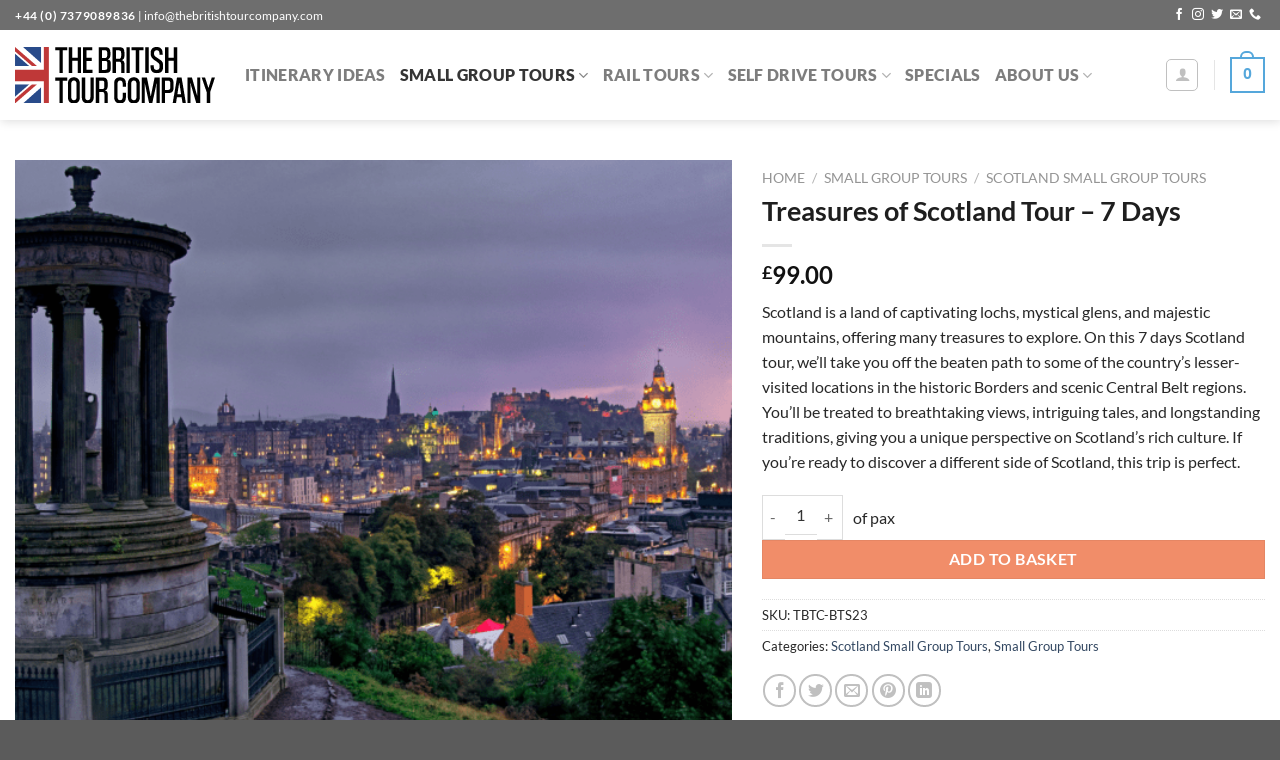

--- FILE ---
content_type: text/html; charset=UTF-8
request_url: https://thebritishtourcompany.com/product/treasures-of-scotland-tour-7-days/
body_size: 24852
content:
<!DOCTYPE html>
<html lang="en-GB" prefix="og: https://ogp.me/ns#" class="loading-site no-js">
<head>
	<meta charset="UTF-8" />
	<link rel="profile" href="http://gmpg.org/xfn/11" />
	<link rel="pingback" href="https://thebritishtourcompany.com/xmlrpc.php" />

	<script>(function(html){html.className = html.className.replace(/\bno-js\b/,'js')})(document.documentElement);</script>
<meta name="viewport" content="width=device-width, initial-scale=1" />
<!-- Search Engine Optimization by Rank Math PRO - https://rankmath.com/ -->
<title>Treasures Of Scotland Tour - 7 Days - The British Tour Company</title>
<meta name="description" content="Scotland is a land of captivating lochs, mystical glens, and majestic mountains, offering many treasures to explore. On this 7 days Scotland tour, we&#039;ll take you off the beaten path to some of the country&#039;s lesser-visited locations in the historic Borders and scenic Central Belt regions. You&#039;ll be treated to breathtaking views, intriguing tales, and longstanding traditions, giving you a unique perspective on Scotland&#039;s rich culture. If you&#039;re ready to discover a different side of Scotland, this trip is perfect."/>
<meta name="robots" content="follow, index, max-snippet:-1, max-video-preview:-1, max-image-preview:large"/>
<link rel="canonical" href="https://thebritishtourcompany.com/product/treasures-of-scotland-tour-7-days/" />
<meta property="og:locale" content="en_GB" />
<meta property="og:type" content="product" />
<meta property="og:title" content="Treasures Of Scotland Tour - 7 Days - The British Tour Company" />
<meta property="og:description" content="Scotland is a land of captivating lochs, mystical glens, and majestic mountains, offering many treasures to explore. On this 7 days Scotland tour, we&#039;ll take you off the beaten path to some of the country&#039;s lesser-visited locations in the historic Borders and scenic Central Belt regions. You&#039;ll be treated to breathtaking views, intriguing tales, and longstanding traditions, giving you a unique perspective on Scotland&#039;s rich culture. If you&#039;re ready to discover a different side of Scotland, this trip is perfect." />
<meta property="og:url" content="https://thebritishtourcompany.com/product/treasures-of-scotland-tour-7-days/" />
<meta property="og:site_name" content="tailor-made tours of England, Scotland and Wales" />
<meta property="og:updated_time" content="2023-04-13T19:40:38+01:00" />
<meta property="fb:admins" content="1612956135674589" />
<meta property="og:image" content="https://thebritishtourcompany.com/wp-content/uploads/2023/04/UK-edinburgh-castle-.png" />
<meta property="og:image:secure_url" content="https://thebritishtourcompany.com/wp-content/uploads/2023/04/UK-edinburgh-castle-.png" />
<meta property="og:image:width" content="1076" />
<meta property="og:image:height" content="920" />
<meta property="og:image:alt" content="scotland tour" />
<meta property="og:image:type" content="image/png" />
<meta property="product:price:amount" content="99" />
<meta property="product:price:currency" content="GBP" />
<meta property="product:availability" content="instock" />
<meta name="twitter:card" content="summary_large_image" />
<meta name="twitter:title" content="Treasures Of Scotland Tour - 7 Days - The British Tour Company" />
<meta name="twitter:description" content="Scotland is a land of captivating lochs, mystical glens, and majestic mountains, offering many treasures to explore. On this 7 days Scotland tour, we&#039;ll take you off the beaten path to some of the country&#039;s lesser-visited locations in the historic Borders and scenic Central Belt regions. You&#039;ll be treated to breathtaking views, intriguing tales, and longstanding traditions, giving you a unique perspective on Scotland&#039;s rich culture. If you&#039;re ready to discover a different side of Scotland, this trip is perfect." />
<meta name="twitter:site" content="@https://twitter.com/BritishTourCo" />
<meta name="twitter:creator" content="@https://twitter.com/BritishTourCo" />
<meta name="twitter:image" content="https://thebritishtourcompany.com/wp-content/uploads/2023/04/UK-edinburgh-castle-.png" />
<meta name="twitter:label1" content="Price" />
<meta name="twitter:data1" content="&pound;99.00" />
<meta name="twitter:label2" content="Availability" />
<meta name="twitter:data2" content="In stock" />
<script type="application/ld+json" class="rank-math-schema-pro">{"@context":"https://schema.org","@graph":[{"@type":"Place","@id":"https://thebritishtourcompany.com/#place","address":{"@type":"PostalAddress","streetAddress":"86-90 Paul Street","postalCode":"EC2A 4NE","addressCountry":"United Kingdom"}},{"@type":["TravelAgency","Organization"],"@id":"https://thebritishtourcompany.com/#organization","name":"The British Tour Company","url":"https://thebritishtourcompany.com","sameAs":["https://www.facebook.com/TheBritishTourCompany","https://twitter.com/https://twitter.com/BritishTourCo","https://www.instagram.com/thebritishtourcompany/"],"email":"info@thebritishtourcompany.com","address":{"@type":"PostalAddress","streetAddress":"86-90 Paul Street","postalCode":"EC2A 4NE","addressCountry":"United Kingdom"},"openingHours":["Monday,Tuesday,Wednesday,Thursday,Friday,Saturday,Sunday 09:00-17:00"],"location":{"@id":"https://thebritishtourcompany.com/#place"},"telephone":"+447379089836"},{"@type":"WebSite","@id":"https://thebritishtourcompany.com/#website","url":"https://thebritishtourcompany.com","name":"tailor-made tours of England, Scotland and Wales","publisher":{"@id":"https://thebritishtourcompany.com/#organization"},"inLanguage":"en-GB"},{"@type":"ImageObject","@id":"https://thebritishtourcompany.com/wp-content/uploads/2023/04/UK-edinburgh-castle-.png","url":"https://thebritishtourcompany.com/wp-content/uploads/2023/04/UK-edinburgh-castle-.png","width":"1076","height":"920","caption":"scotland tour","inLanguage":"en-GB"},{"@type":"ItemPage","@id":"https://thebritishtourcompany.com/product/treasures-of-scotland-tour-7-days/#webpage","url":"https://thebritishtourcompany.com/product/treasures-of-scotland-tour-7-days/","name":"Treasures Of Scotland Tour - 7 Days - The British Tour Company","datePublished":"2023-04-04T12:34:21+01:00","dateModified":"2023-04-13T19:40:38+01:00","isPartOf":{"@id":"https://thebritishtourcompany.com/#website"},"primaryImageOfPage":{"@id":"https://thebritishtourcompany.com/wp-content/uploads/2023/04/UK-edinburgh-castle-.png"},"inLanguage":"en-GB"},{"@type":"Product","name":"Treasures of Scotland Tour - 7 Days - The British Tour Company","description":"Scotland is a land of captivating lochs, mystical glens, and majestic mountains, offering many treasures to explore. On this 7 days Scotland tour, we'll take you off the beaten path to some of the country's lesser-visited locations in the historic Borders and scenic Central Belt regions. You'll be treated to breathtaking views, intriguing tales, and longstanding traditions, giving you a unique perspective on Scotland's rich culture. If you're ready to discover a different side of Scotland, this trip is perfect.","sku":"TBTC-BTS23","category":"Small Group Tours &gt; Scotland Small Group Tours","mainEntityOfPage":{"@id":"https://thebritishtourcompany.com/product/treasures-of-scotland-tour-7-days/#webpage"},"image":[{"@type":"ImageObject","url":"https://thebritishtourcompany.com/wp-content/uploads/2023/04/UK-edinburgh-castle-.png","height":"920","width":"1076"},{"@type":"ImageObject","url":"https://thebritishtourcompany.com/wp-content/uploads/2023/04/uk-scotland-Royal-Deeside-Aberdeenshire.jpeg","height":"520","width":"780"},{"@type":"ImageObject","url":"https://thebritishtourcompany.com/wp-content/uploads/2023/04/uk-treasures-of-scotland-map.jpeg","height":"675","width":"900"},{"@type":"ImageObject","url":"https://thebritishtourcompany.com/wp-content/uploads/2023/04/UK-scotland.jpeg","height":"1396","width":"2048"}],"offers":{"@type":"Offer","price":"99.00","priceCurrency":"GBP","priceValidUntil":"2027-12-31","availability":"http://schema.org/InStock","itemCondition":"NewCondition","url":"https://thebritishtourcompany.com/product/treasures-of-scotland-tour-7-days/","seller":{"@type":"Organization","@id":"https://thebritishtourcompany.com/","name":"tailor-made tours of England, Scotland and Wales","url":"https://thebritishtourcompany.com","logo":""}},"@id":"https://thebritishtourcompany.com/product/treasures-of-scotland-tour-7-days/#richSnippet"}]}</script>
<!-- /Rank Math WordPress SEO plugin -->

<link rel='prefetch' href='https://thebritishtourcompany.com/wp-content/themes/flatsome/assets/js/flatsome.js?ver=e1ad26bd5672989785e1' />
<link rel='prefetch' href='https://thebritishtourcompany.com/wp-content/themes/flatsome/assets/js/chunk.slider.js?ver=3.19.12' />
<link rel='prefetch' href='https://thebritishtourcompany.com/wp-content/themes/flatsome/assets/js/chunk.popups.js?ver=3.19.12' />
<link rel='prefetch' href='https://thebritishtourcompany.com/wp-content/themes/flatsome/assets/js/chunk.tooltips.js?ver=3.19.12' />
<link rel='prefetch' href='https://thebritishtourcompany.com/wp-content/themes/flatsome/assets/js/woocommerce.js?ver=dd6035ce106022a74757' />
<link rel="alternate" type="application/rss+xml" title="The British Tour Company &raquo; Feed" href="https://thebritishtourcompany.com/feed/" />
<link rel="alternate" type="application/rss+xml" title="The British Tour Company &raquo; Comments Feed" href="https://thebritishtourcompany.com/comments/feed/" />
<link rel="alternate" type="application/rss+xml" title="The British Tour Company &raquo; Treasures of Scotland Tour &#8211; 7 Days Comments Feed" href="https://thebritishtourcompany.com/product/treasures-of-scotland-tour-7-days/feed/" />
<link rel="alternate" title="oEmbed (JSON)" type="application/json+oembed" href="https://thebritishtourcompany.com/wp-json/oembed/1.0/embed?url=https%3A%2F%2Fthebritishtourcompany.com%2Fproduct%2Ftreasures-of-scotland-tour-7-days%2F" />
<link rel="alternate" title="oEmbed (XML)" type="text/xml+oembed" href="https://thebritishtourcompany.com/wp-json/oembed/1.0/embed?url=https%3A%2F%2Fthebritishtourcompany.com%2Fproduct%2Ftreasures-of-scotland-tour-7-days%2F&#038;format=xml" />
<style id='wp-img-auto-sizes-contain-inline-css' type='text/css'>
img:is([sizes=auto i],[sizes^="auto," i]){contain-intrinsic-size:3000px 1500px}
/*# sourceURL=wp-img-auto-sizes-contain-inline-css */
</style>
<style id='wp-block-library-inline-css' type='text/css'>
:root{--wp-block-synced-color:#7a00df;--wp-block-synced-color--rgb:122,0,223;--wp-bound-block-color:var(--wp-block-synced-color);--wp-editor-canvas-background:#ddd;--wp-admin-theme-color:#007cba;--wp-admin-theme-color--rgb:0,124,186;--wp-admin-theme-color-darker-10:#006ba1;--wp-admin-theme-color-darker-10--rgb:0,107,160.5;--wp-admin-theme-color-darker-20:#005a87;--wp-admin-theme-color-darker-20--rgb:0,90,135;--wp-admin-border-width-focus:2px}@media (min-resolution:192dpi){:root{--wp-admin-border-width-focus:1.5px}}.wp-element-button{cursor:pointer}:root .has-very-light-gray-background-color{background-color:#eee}:root .has-very-dark-gray-background-color{background-color:#313131}:root .has-very-light-gray-color{color:#eee}:root .has-very-dark-gray-color{color:#313131}:root .has-vivid-green-cyan-to-vivid-cyan-blue-gradient-background{background:linear-gradient(135deg,#00d084,#0693e3)}:root .has-purple-crush-gradient-background{background:linear-gradient(135deg,#34e2e4,#4721fb 50%,#ab1dfe)}:root .has-hazy-dawn-gradient-background{background:linear-gradient(135deg,#faaca8,#dad0ec)}:root .has-subdued-olive-gradient-background{background:linear-gradient(135deg,#fafae1,#67a671)}:root .has-atomic-cream-gradient-background{background:linear-gradient(135deg,#fdd79a,#004a59)}:root .has-nightshade-gradient-background{background:linear-gradient(135deg,#330968,#31cdcf)}:root .has-midnight-gradient-background{background:linear-gradient(135deg,#020381,#2874fc)}:root{--wp--preset--font-size--normal:16px;--wp--preset--font-size--huge:42px}.has-regular-font-size{font-size:1em}.has-larger-font-size{font-size:2.625em}.has-normal-font-size{font-size:var(--wp--preset--font-size--normal)}.has-huge-font-size{font-size:var(--wp--preset--font-size--huge)}.has-text-align-center{text-align:center}.has-text-align-left{text-align:left}.has-text-align-right{text-align:right}.has-fit-text{white-space:nowrap!important}#end-resizable-editor-section{display:none}.aligncenter{clear:both}.items-justified-left{justify-content:flex-start}.items-justified-center{justify-content:center}.items-justified-right{justify-content:flex-end}.items-justified-space-between{justify-content:space-between}.screen-reader-text{border:0;clip-path:inset(50%);height:1px;margin:-1px;overflow:hidden;padding:0;position:absolute;width:1px;word-wrap:normal!important}.screen-reader-text:focus{background-color:#ddd;clip-path:none;color:#444;display:block;font-size:1em;height:auto;left:5px;line-height:normal;padding:15px 23px 14px;text-decoration:none;top:5px;width:auto;z-index:100000}html :where(.has-border-color){border-style:solid}html :where([style*=border-top-color]){border-top-style:solid}html :where([style*=border-right-color]){border-right-style:solid}html :where([style*=border-bottom-color]){border-bottom-style:solid}html :where([style*=border-left-color]){border-left-style:solid}html :where([style*=border-width]){border-style:solid}html :where([style*=border-top-width]){border-top-style:solid}html :where([style*=border-right-width]){border-right-style:solid}html :where([style*=border-bottom-width]){border-bottom-style:solid}html :where([style*=border-left-width]){border-left-style:solid}html :where(img[class*=wp-image-]){height:auto;max-width:100%}:where(figure){margin:0 0 1em}html :where(.is-position-sticky){--wp-admin--admin-bar--position-offset:var(--wp-admin--admin-bar--height,0px)}@media screen and (max-width:600px){html :where(.is-position-sticky){--wp-admin--admin-bar--position-offset:0px}}

/*# sourceURL=wp-block-library-inline-css */
</style><link rel='stylesheet' id='wc-blocks-style-css' href='https://thebritishtourcompany.com/wp-content/plugins/woocommerce/assets/client/blocks/wc-blocks.css?ver=wc-10.4.3' type='text/css' media='all' />
<style id='global-styles-inline-css' type='text/css'>
:root{--wp--preset--aspect-ratio--square: 1;--wp--preset--aspect-ratio--4-3: 4/3;--wp--preset--aspect-ratio--3-4: 3/4;--wp--preset--aspect-ratio--3-2: 3/2;--wp--preset--aspect-ratio--2-3: 2/3;--wp--preset--aspect-ratio--16-9: 16/9;--wp--preset--aspect-ratio--9-16: 9/16;--wp--preset--color--black: #000000;--wp--preset--color--cyan-bluish-gray: #abb8c3;--wp--preset--color--white: #ffffff;--wp--preset--color--pale-pink: #f78da7;--wp--preset--color--vivid-red: #cf2e2e;--wp--preset--color--luminous-vivid-orange: #ff6900;--wp--preset--color--luminous-vivid-amber: #fcb900;--wp--preset--color--light-green-cyan: #7bdcb5;--wp--preset--color--vivid-green-cyan: #00d084;--wp--preset--color--pale-cyan-blue: #8ed1fc;--wp--preset--color--vivid-cyan-blue: #0693e3;--wp--preset--color--vivid-purple: #9b51e0;--wp--preset--color--primary: #55a7db;--wp--preset--color--secondary: #f18d69;--wp--preset--color--success: #7a9c59;--wp--preset--color--alert: #b20000;--wp--preset--gradient--vivid-cyan-blue-to-vivid-purple: linear-gradient(135deg,rgb(6,147,227) 0%,rgb(155,81,224) 100%);--wp--preset--gradient--light-green-cyan-to-vivid-green-cyan: linear-gradient(135deg,rgb(122,220,180) 0%,rgb(0,208,130) 100%);--wp--preset--gradient--luminous-vivid-amber-to-luminous-vivid-orange: linear-gradient(135deg,rgb(252,185,0) 0%,rgb(255,105,0) 100%);--wp--preset--gradient--luminous-vivid-orange-to-vivid-red: linear-gradient(135deg,rgb(255,105,0) 0%,rgb(207,46,46) 100%);--wp--preset--gradient--very-light-gray-to-cyan-bluish-gray: linear-gradient(135deg,rgb(238,238,238) 0%,rgb(169,184,195) 100%);--wp--preset--gradient--cool-to-warm-spectrum: linear-gradient(135deg,rgb(74,234,220) 0%,rgb(151,120,209) 20%,rgb(207,42,186) 40%,rgb(238,44,130) 60%,rgb(251,105,98) 80%,rgb(254,248,76) 100%);--wp--preset--gradient--blush-light-purple: linear-gradient(135deg,rgb(255,206,236) 0%,rgb(152,150,240) 100%);--wp--preset--gradient--blush-bordeaux: linear-gradient(135deg,rgb(254,205,165) 0%,rgb(254,45,45) 50%,rgb(107,0,62) 100%);--wp--preset--gradient--luminous-dusk: linear-gradient(135deg,rgb(255,203,112) 0%,rgb(199,81,192) 50%,rgb(65,88,208) 100%);--wp--preset--gradient--pale-ocean: linear-gradient(135deg,rgb(255,245,203) 0%,rgb(182,227,212) 50%,rgb(51,167,181) 100%);--wp--preset--gradient--electric-grass: linear-gradient(135deg,rgb(202,248,128) 0%,rgb(113,206,126) 100%);--wp--preset--gradient--midnight: linear-gradient(135deg,rgb(2,3,129) 0%,rgb(40,116,252) 100%);--wp--preset--font-size--small: 13px;--wp--preset--font-size--medium: 20px;--wp--preset--font-size--large: 36px;--wp--preset--font-size--x-large: 42px;--wp--preset--spacing--20: 0.44rem;--wp--preset--spacing--30: 0.67rem;--wp--preset--spacing--40: 1rem;--wp--preset--spacing--50: 1.5rem;--wp--preset--spacing--60: 2.25rem;--wp--preset--spacing--70: 3.38rem;--wp--preset--spacing--80: 5.06rem;--wp--preset--shadow--natural: 6px 6px 9px rgba(0, 0, 0, 0.2);--wp--preset--shadow--deep: 12px 12px 50px rgba(0, 0, 0, 0.4);--wp--preset--shadow--sharp: 6px 6px 0px rgba(0, 0, 0, 0.2);--wp--preset--shadow--outlined: 6px 6px 0px -3px rgb(255, 255, 255), 6px 6px rgb(0, 0, 0);--wp--preset--shadow--crisp: 6px 6px 0px rgb(0, 0, 0);}:where(body) { margin: 0; }.wp-site-blocks > .alignleft { float: left; margin-right: 2em; }.wp-site-blocks > .alignright { float: right; margin-left: 2em; }.wp-site-blocks > .aligncenter { justify-content: center; margin-left: auto; margin-right: auto; }:where(.is-layout-flex){gap: 0.5em;}:where(.is-layout-grid){gap: 0.5em;}.is-layout-flow > .alignleft{float: left;margin-inline-start: 0;margin-inline-end: 2em;}.is-layout-flow > .alignright{float: right;margin-inline-start: 2em;margin-inline-end: 0;}.is-layout-flow > .aligncenter{margin-left: auto !important;margin-right: auto !important;}.is-layout-constrained > .alignleft{float: left;margin-inline-start: 0;margin-inline-end: 2em;}.is-layout-constrained > .alignright{float: right;margin-inline-start: 2em;margin-inline-end: 0;}.is-layout-constrained > .aligncenter{margin-left: auto !important;margin-right: auto !important;}.is-layout-constrained > :where(:not(.alignleft):not(.alignright):not(.alignfull)){margin-left: auto !important;margin-right: auto !important;}body .is-layout-flex{display: flex;}.is-layout-flex{flex-wrap: wrap;align-items: center;}.is-layout-flex > :is(*, div){margin: 0;}body .is-layout-grid{display: grid;}.is-layout-grid > :is(*, div){margin: 0;}body{padding-top: 0px;padding-right: 0px;padding-bottom: 0px;padding-left: 0px;}a:where(:not(.wp-element-button)){text-decoration: none;}:root :where(.wp-element-button, .wp-block-button__link){background-color: #32373c;border-width: 0;color: #fff;font-family: inherit;font-size: inherit;font-style: inherit;font-weight: inherit;letter-spacing: inherit;line-height: inherit;padding-top: calc(0.667em + 2px);padding-right: calc(1.333em + 2px);padding-bottom: calc(0.667em + 2px);padding-left: calc(1.333em + 2px);text-decoration: none;text-transform: inherit;}.has-black-color{color: var(--wp--preset--color--black) !important;}.has-cyan-bluish-gray-color{color: var(--wp--preset--color--cyan-bluish-gray) !important;}.has-white-color{color: var(--wp--preset--color--white) !important;}.has-pale-pink-color{color: var(--wp--preset--color--pale-pink) !important;}.has-vivid-red-color{color: var(--wp--preset--color--vivid-red) !important;}.has-luminous-vivid-orange-color{color: var(--wp--preset--color--luminous-vivid-orange) !important;}.has-luminous-vivid-amber-color{color: var(--wp--preset--color--luminous-vivid-amber) !important;}.has-light-green-cyan-color{color: var(--wp--preset--color--light-green-cyan) !important;}.has-vivid-green-cyan-color{color: var(--wp--preset--color--vivid-green-cyan) !important;}.has-pale-cyan-blue-color{color: var(--wp--preset--color--pale-cyan-blue) !important;}.has-vivid-cyan-blue-color{color: var(--wp--preset--color--vivid-cyan-blue) !important;}.has-vivid-purple-color{color: var(--wp--preset--color--vivid-purple) !important;}.has-primary-color{color: var(--wp--preset--color--primary) !important;}.has-secondary-color{color: var(--wp--preset--color--secondary) !important;}.has-success-color{color: var(--wp--preset--color--success) !important;}.has-alert-color{color: var(--wp--preset--color--alert) !important;}.has-black-background-color{background-color: var(--wp--preset--color--black) !important;}.has-cyan-bluish-gray-background-color{background-color: var(--wp--preset--color--cyan-bluish-gray) !important;}.has-white-background-color{background-color: var(--wp--preset--color--white) !important;}.has-pale-pink-background-color{background-color: var(--wp--preset--color--pale-pink) !important;}.has-vivid-red-background-color{background-color: var(--wp--preset--color--vivid-red) !important;}.has-luminous-vivid-orange-background-color{background-color: var(--wp--preset--color--luminous-vivid-orange) !important;}.has-luminous-vivid-amber-background-color{background-color: var(--wp--preset--color--luminous-vivid-amber) !important;}.has-light-green-cyan-background-color{background-color: var(--wp--preset--color--light-green-cyan) !important;}.has-vivid-green-cyan-background-color{background-color: var(--wp--preset--color--vivid-green-cyan) !important;}.has-pale-cyan-blue-background-color{background-color: var(--wp--preset--color--pale-cyan-blue) !important;}.has-vivid-cyan-blue-background-color{background-color: var(--wp--preset--color--vivid-cyan-blue) !important;}.has-vivid-purple-background-color{background-color: var(--wp--preset--color--vivid-purple) !important;}.has-primary-background-color{background-color: var(--wp--preset--color--primary) !important;}.has-secondary-background-color{background-color: var(--wp--preset--color--secondary) !important;}.has-success-background-color{background-color: var(--wp--preset--color--success) !important;}.has-alert-background-color{background-color: var(--wp--preset--color--alert) !important;}.has-black-border-color{border-color: var(--wp--preset--color--black) !important;}.has-cyan-bluish-gray-border-color{border-color: var(--wp--preset--color--cyan-bluish-gray) !important;}.has-white-border-color{border-color: var(--wp--preset--color--white) !important;}.has-pale-pink-border-color{border-color: var(--wp--preset--color--pale-pink) !important;}.has-vivid-red-border-color{border-color: var(--wp--preset--color--vivid-red) !important;}.has-luminous-vivid-orange-border-color{border-color: var(--wp--preset--color--luminous-vivid-orange) !important;}.has-luminous-vivid-amber-border-color{border-color: var(--wp--preset--color--luminous-vivid-amber) !important;}.has-light-green-cyan-border-color{border-color: var(--wp--preset--color--light-green-cyan) !important;}.has-vivid-green-cyan-border-color{border-color: var(--wp--preset--color--vivid-green-cyan) !important;}.has-pale-cyan-blue-border-color{border-color: var(--wp--preset--color--pale-cyan-blue) !important;}.has-vivid-cyan-blue-border-color{border-color: var(--wp--preset--color--vivid-cyan-blue) !important;}.has-vivid-purple-border-color{border-color: var(--wp--preset--color--vivid-purple) !important;}.has-primary-border-color{border-color: var(--wp--preset--color--primary) !important;}.has-secondary-border-color{border-color: var(--wp--preset--color--secondary) !important;}.has-success-border-color{border-color: var(--wp--preset--color--success) !important;}.has-alert-border-color{border-color: var(--wp--preset--color--alert) !important;}.has-vivid-cyan-blue-to-vivid-purple-gradient-background{background: var(--wp--preset--gradient--vivid-cyan-blue-to-vivid-purple) !important;}.has-light-green-cyan-to-vivid-green-cyan-gradient-background{background: var(--wp--preset--gradient--light-green-cyan-to-vivid-green-cyan) !important;}.has-luminous-vivid-amber-to-luminous-vivid-orange-gradient-background{background: var(--wp--preset--gradient--luminous-vivid-amber-to-luminous-vivid-orange) !important;}.has-luminous-vivid-orange-to-vivid-red-gradient-background{background: var(--wp--preset--gradient--luminous-vivid-orange-to-vivid-red) !important;}.has-very-light-gray-to-cyan-bluish-gray-gradient-background{background: var(--wp--preset--gradient--very-light-gray-to-cyan-bluish-gray) !important;}.has-cool-to-warm-spectrum-gradient-background{background: var(--wp--preset--gradient--cool-to-warm-spectrum) !important;}.has-blush-light-purple-gradient-background{background: var(--wp--preset--gradient--blush-light-purple) !important;}.has-blush-bordeaux-gradient-background{background: var(--wp--preset--gradient--blush-bordeaux) !important;}.has-luminous-dusk-gradient-background{background: var(--wp--preset--gradient--luminous-dusk) !important;}.has-pale-ocean-gradient-background{background: var(--wp--preset--gradient--pale-ocean) !important;}.has-electric-grass-gradient-background{background: var(--wp--preset--gradient--electric-grass) !important;}.has-midnight-gradient-background{background: var(--wp--preset--gradient--midnight) !important;}.has-small-font-size{font-size: var(--wp--preset--font-size--small) !important;}.has-medium-font-size{font-size: var(--wp--preset--font-size--medium) !important;}.has-large-font-size{font-size: var(--wp--preset--font-size--large) !important;}.has-x-large-font-size{font-size: var(--wp--preset--font-size--x-large) !important;}
/*# sourceURL=global-styles-inline-css */
</style>

<link rel='stylesheet' id='photoswipe-css' href='https://thebritishtourcompany.com/wp-content/plugins/woocommerce/assets/css/photoswipe/photoswipe.min.css?ver=10.4.3' type='text/css' media='all' />
<link rel='stylesheet' id='photoswipe-default-skin-css' href='https://thebritishtourcompany.com/wp-content/plugins/woocommerce/assets/css/photoswipe/default-skin/default-skin.min.css?ver=10.4.3' type='text/css' media='all' />
<style id='woocommerce-inline-inline-css' type='text/css'>
.woocommerce form .form-row .required { visibility: visible; }
/*# sourceURL=woocommerce-inline-inline-css */
</style>
<link rel='stylesheet' id='flatsome-main-css' href='https://thebritishtourcompany.com/wp-content/themes/flatsome/assets/css/flatsome.css?ver=3.19.12' type='text/css' media='all' />
<style id='flatsome-main-inline-css' type='text/css'>
@font-face {
				font-family: "fl-icons";
				font-display: block;
				src: url(https://thebritishtourcompany.com/wp-content/themes/flatsome/assets/css/icons/fl-icons.eot?v=3.19.12);
				src:
					url(https://thebritishtourcompany.com/wp-content/themes/flatsome/assets/css/icons/fl-icons.eot#iefix?v=3.19.12) format("embedded-opentype"),
					url(https://thebritishtourcompany.com/wp-content/themes/flatsome/assets/css/icons/fl-icons.woff2?v=3.19.12) format("woff2"),
					url(https://thebritishtourcompany.com/wp-content/themes/flatsome/assets/css/icons/fl-icons.ttf?v=3.19.12) format("truetype"),
					url(https://thebritishtourcompany.com/wp-content/themes/flatsome/assets/css/icons/fl-icons.woff?v=3.19.12) format("woff"),
					url(https://thebritishtourcompany.com/wp-content/themes/flatsome/assets/css/icons/fl-icons.svg?v=3.19.12#fl-icons) format("svg");
			}
/*# sourceURL=flatsome-main-inline-css */
</style>
<link rel='stylesheet' id='flatsome-shop-css' href='https://thebritishtourcompany.com/wp-content/themes/flatsome/assets/css/flatsome-shop.css?ver=3.19.12' type='text/css' media='all' />
<link rel='stylesheet' id='flatsome-style-css' href='https://thebritishtourcompany.com/wp-content/themes/flatsome-child/style.css?ver=3.0' type='text/css' media='all' />
<script type="text/javascript" src="https://thebritishtourcompany.com/wp-includes/js/jquery/jquery.min.js?ver=3.7.1" id="jquery-core-js"></script>
<script type="text/javascript" src="https://thebritishtourcompany.com/wp-content/plugins/woocommerce/assets/js/jquery-blockui/jquery.blockUI.min.js?ver=2.7.0-wc.10.4.3" id="wc-jquery-blockui-js" data-wp-strategy="defer"></script>
<script type="text/javascript" id="wc-add-to-cart-js-extra">
/* <![CDATA[ */
var wc_add_to_cart_params = {"ajax_url":"/wp-admin/admin-ajax.php","wc_ajax_url":"/?wc-ajax=%%endpoint%%","i18n_view_cart":"View basket","cart_url":"https://thebritishtourcompany.com/cart/","is_cart":"","cart_redirect_after_add":"no"};
//# sourceURL=wc-add-to-cart-js-extra
/* ]]> */
</script>
<script type="text/javascript" src="https://thebritishtourcompany.com/wp-content/plugins/woocommerce/assets/js/frontend/add-to-cart.min.js?ver=10.4.3" id="wc-add-to-cart-js" defer="defer" data-wp-strategy="defer"></script>
<script type="text/javascript" src="https://thebritishtourcompany.com/wp-content/plugins/woocommerce/assets/js/photoswipe/photoswipe.min.js?ver=4.1.1-wc.10.4.3" id="wc-photoswipe-js" defer="defer" data-wp-strategy="defer"></script>
<script type="text/javascript" src="https://thebritishtourcompany.com/wp-content/plugins/woocommerce/assets/js/photoswipe/photoswipe-ui-default.min.js?ver=4.1.1-wc.10.4.3" id="wc-photoswipe-ui-default-js" defer="defer" data-wp-strategy="defer"></script>
<script type="text/javascript" id="wc-single-product-js-extra">
/* <![CDATA[ */
var wc_single_product_params = {"i18n_required_rating_text":"Please select a rating","i18n_rating_options":["1 of 5 stars","2 of 5 stars","3 of 5 stars","4 of 5 stars","5 of 5 stars"],"i18n_product_gallery_trigger_text":"View full-screen image gallery","review_rating_required":"yes","flexslider":{"rtl":false,"animation":"slide","smoothHeight":true,"directionNav":false,"controlNav":"thumbnails","slideshow":false,"animationSpeed":500,"animationLoop":false,"allowOneSlide":false},"zoom_enabled":"","zoom_options":[],"photoswipe_enabled":"1","photoswipe_options":{"shareEl":false,"closeOnScroll":false,"history":false,"hideAnimationDuration":0,"showAnimationDuration":0},"flexslider_enabled":""};
//# sourceURL=wc-single-product-js-extra
/* ]]> */
</script>
<script type="text/javascript" src="https://thebritishtourcompany.com/wp-content/plugins/woocommerce/assets/js/frontend/single-product.min.js?ver=10.4.3" id="wc-single-product-js" defer="defer" data-wp-strategy="defer"></script>
<script type="text/javascript" src="https://thebritishtourcompany.com/wp-content/plugins/woocommerce/assets/js/js-cookie/js.cookie.min.js?ver=2.1.4-wc.10.4.3" id="wc-js-cookie-js" data-wp-strategy="defer"></script>
<link rel="https://api.w.org/" href="https://thebritishtourcompany.com/wp-json/" /><link rel="alternate" title="JSON" type="application/json" href="https://thebritishtourcompany.com/wp-json/wp/v2/product/999" /><link rel="EditURI" type="application/rsd+xml" title="RSD" href="https://thebritishtourcompany.com/xmlrpc.php?rsd" />
<meta name="generator" content="WordPress 6.9" />
<link rel='shortlink' href='https://thebritishtourcompany.com/?p=999' />
	<noscript><style>.woocommerce-product-gallery{ opacity: 1 !important; }</style></noscript>
	<link rel="icon" href="https://thebritishtourcompany.com/wp-content/uploads/2023/03/cropped-TBTC-logo-32x32.jpeg" sizes="32x32" />
<link rel="icon" href="https://thebritishtourcompany.com/wp-content/uploads/2023/03/cropped-TBTC-logo-192x192.jpeg" sizes="192x192" />
<link rel="apple-touch-icon" href="https://thebritishtourcompany.com/wp-content/uploads/2023/03/cropped-TBTC-logo-180x180.jpeg" />
<meta name="msapplication-TileImage" content="https://thebritishtourcompany.com/wp-content/uploads/2023/03/cropped-TBTC-logo-270x270.jpeg" />
<style id="custom-css" type="text/css">:root {--primary-color: #55a7db;--fs-color-primary: #55a7db;--fs-color-secondary: #f18d69;--fs-color-success: #7a9c59;--fs-color-alert: #b20000;--fs-experimental-link-color: #334862;--fs-experimental-link-color-hover: #111;}.tooltipster-base {--tooltip-color: #fff;--tooltip-bg-color: #000;}.off-canvas-right .mfp-content, .off-canvas-left .mfp-content {--drawer-width: 300px;}.off-canvas .mfp-content.off-canvas-cart {--drawer-width: 360px;}.container-width, .full-width .ubermenu-nav, .container, .row{max-width: 1340px}.row.row-collapse{max-width: 1310px}.row.row-small{max-width: 1332.5px}.row.row-large{max-width: 1370px}.header-main{height: 90px}#logo img{max-height: 90px}#logo{width:200px;}.header-bottom{min-height: 55px}.header-top{min-height: 30px}.transparent .header-main{height: 90px}.transparent #logo img{max-height: 90px}.has-transparent + .page-title:first-of-type,.has-transparent + #main > .page-title,.has-transparent + #main > div > .page-title,.has-transparent + #main .page-header-wrapper:first-of-type .page-title{padding-top: 120px;}.transparent .header-wrapper{background-color: rgba(10,10,10,0.45)!important;}.transparent .top-divider{display: none;}.header.show-on-scroll,.stuck .header-main{height:70px!important}.stuck #logo img{max-height: 70px!important}.header-bg-color {background-color: rgba(255,255,255,0.9)}.header-bottom {background-color: #f1f1f1}.top-bar-nav > li > a{line-height: 16px }.header-main .nav > li > a{line-height: 16px }@media (max-width: 549px) {.header-main{height: 70px}#logo img{max-height: 70px}}.nav-dropdown-has-arrow.nav-dropdown-has-border li.has-dropdown:before{border-bottom-color: #55a7db;}.nav .nav-dropdown{border-color: #55a7db }.nav-dropdown{font-size:100%}.nav-dropdown-has-arrow li.has-dropdown:after{border-bottom-color: #0f0f0f;}.nav .nav-dropdown{background-color: #0f0f0f}.header-top{background-color:rgba(10,10,10,0.59)!important;}body{color: #282828}h1,h2,h3,h4,h5,h6,.heading-font{color: #1e1e1e;}body{font-size: 100%;}@media screen and (max-width: 549px){body{font-size: 100%;}}body{font-family: Lato, sans-serif;}body {font-weight: 400;font-style: normal;}.nav > li > a {font-family: Lato, sans-serif;}.mobile-sidebar-levels-2 .nav > li > ul > li > a {font-family: Lato, sans-serif;}.nav > li > a,.mobile-sidebar-levels-2 .nav > li > ul > li > a {font-weight: 900;font-style: normal;}h1,h2,h3,h4,h5,h6,.heading-font, .off-canvas-center .nav-sidebar.nav-vertical > li > a{font-family: Lato, sans-serif;}h1,h2,h3,h4,h5,h6,.heading-font,.banner h1,.banner h2 {font-weight: 700;font-style: normal;}.alt-font{font-family: "Dancing Script", sans-serif;}.alt-font {font-weight: 400!important;font-style: normal!important;}.shop-page-title.featured-title .title-bg{ background-image: url(https://thebritishtourcompany.com/wp-content/uploads/2023/04/UK-edinburgh-castle-.png)!important;}@media screen and (min-width: 550px){.products .box-vertical .box-image{min-width: 300px!important;width: 300px!important;}}.footer-1{background-color: #c9c9c9}button[name='update_cart'] { display: none; }.nav-vertical-fly-out > li + li {border-top-width: 1px; border-top-style: solid;}/* Custom CSS *//*.product-gallery-wide {position: relative;margin-top: -118px;} */.enquiryLoopButton {width:100%;}.yikes-custom-woo-tab-title{display:none;}.woocommerce-tabs .nav>li>a {font-size: 1em;}.shop_table .order-total td, .shop_table .order-total th, .shop_table thead th {border-width: 3px;border: none;}form.addify-quote-form table.addify-quote-form__contents th, form.addify-quote-form table.addify-quote-form__contents td {padding: 0em 1em 1.2em 0;}.woocommerce-cart-form__quote-item .cart_item {}div.af_quote_fields {width:100%!important;}th.product-name {display:none;}th.product-quantity {display:none;}.woocommerce-cart-form {max-width:800px;margin:0 auto;}.cart_item td, th {border:none;}.product-name small {display:none;}.quantity:after {padding:10px;content: "of pax";}.tc-row {max-width:360px!important;}.page-id-748 #wrapper>.message-wrapper {font-size: 1.5em;margin-bottom: 10px;padding-bottom: 0.75em;padding-top: 3.75em;text-align: center;}.page-id-748 .page-wrapper {padding-bottom: 30px;padding-top: 30px;text-align: center;}.before-amount {font-size: 11px;padding-right: 5px;}.single-product .button, button, fieldset, input, select, textarea {margin-bottom: 0em!important;}.label-new.menu-item > a:after{content:"New";}.label-hot.menu-item > a:after{content:"Hot";}.label-sale.menu-item > a:after{content:"Sale";}.label-popular.menu-item > a:after{content:"Popular";}</style><style id="kirki-inline-styles">/* latin-ext */
@font-face {
  font-family: 'Lato';
  font-style: normal;
  font-weight: 400;
  font-display: swap;
  src: url(https://thebritishtourcompany.com/wp-content/fonts/lato/S6uyw4BMUTPHjxAwXjeu.woff2) format('woff2');
  unicode-range: U+0100-02BA, U+02BD-02C5, U+02C7-02CC, U+02CE-02D7, U+02DD-02FF, U+0304, U+0308, U+0329, U+1D00-1DBF, U+1E00-1E9F, U+1EF2-1EFF, U+2020, U+20A0-20AB, U+20AD-20C0, U+2113, U+2C60-2C7F, U+A720-A7FF;
}
/* latin */
@font-face {
  font-family: 'Lato';
  font-style: normal;
  font-weight: 400;
  font-display: swap;
  src: url(https://thebritishtourcompany.com/wp-content/fonts/lato/S6uyw4BMUTPHjx4wXg.woff2) format('woff2');
  unicode-range: U+0000-00FF, U+0131, U+0152-0153, U+02BB-02BC, U+02C6, U+02DA, U+02DC, U+0304, U+0308, U+0329, U+2000-206F, U+20AC, U+2122, U+2191, U+2193, U+2212, U+2215, U+FEFF, U+FFFD;
}
/* latin-ext */
@font-face {
  font-family: 'Lato';
  font-style: normal;
  font-weight: 700;
  font-display: swap;
  src: url(https://thebritishtourcompany.com/wp-content/fonts/lato/S6u9w4BMUTPHh6UVSwaPGR_p.woff2) format('woff2');
  unicode-range: U+0100-02BA, U+02BD-02C5, U+02C7-02CC, U+02CE-02D7, U+02DD-02FF, U+0304, U+0308, U+0329, U+1D00-1DBF, U+1E00-1E9F, U+1EF2-1EFF, U+2020, U+20A0-20AB, U+20AD-20C0, U+2113, U+2C60-2C7F, U+A720-A7FF;
}
/* latin */
@font-face {
  font-family: 'Lato';
  font-style: normal;
  font-weight: 700;
  font-display: swap;
  src: url(https://thebritishtourcompany.com/wp-content/fonts/lato/S6u9w4BMUTPHh6UVSwiPGQ.woff2) format('woff2');
  unicode-range: U+0000-00FF, U+0131, U+0152-0153, U+02BB-02BC, U+02C6, U+02DA, U+02DC, U+0304, U+0308, U+0329, U+2000-206F, U+20AC, U+2122, U+2191, U+2193, U+2212, U+2215, U+FEFF, U+FFFD;
}
/* latin-ext */
@font-face {
  font-family: 'Lato';
  font-style: normal;
  font-weight: 900;
  font-display: swap;
  src: url(https://thebritishtourcompany.com/wp-content/fonts/lato/S6u9w4BMUTPHh50XSwaPGR_p.woff2) format('woff2');
  unicode-range: U+0100-02BA, U+02BD-02C5, U+02C7-02CC, U+02CE-02D7, U+02DD-02FF, U+0304, U+0308, U+0329, U+1D00-1DBF, U+1E00-1E9F, U+1EF2-1EFF, U+2020, U+20A0-20AB, U+20AD-20C0, U+2113, U+2C60-2C7F, U+A720-A7FF;
}
/* latin */
@font-face {
  font-family: 'Lato';
  font-style: normal;
  font-weight: 900;
  font-display: swap;
  src: url(https://thebritishtourcompany.com/wp-content/fonts/lato/S6u9w4BMUTPHh50XSwiPGQ.woff2) format('woff2');
  unicode-range: U+0000-00FF, U+0131, U+0152-0153, U+02BB-02BC, U+02C6, U+02DA, U+02DC, U+0304, U+0308, U+0329, U+2000-206F, U+20AC, U+2122, U+2191, U+2193, U+2212, U+2215, U+FEFF, U+FFFD;
}/* vietnamese */
@font-face {
  font-family: 'Dancing Script';
  font-style: normal;
  font-weight: 400;
  font-display: swap;
  src: url(https://thebritishtourcompany.com/wp-content/fonts/dancing-script/If2cXTr6YS-zF4S-kcSWSVi_sxjsohD9F50Ruu7BMSo3Rep8ltA.woff2) format('woff2');
  unicode-range: U+0102-0103, U+0110-0111, U+0128-0129, U+0168-0169, U+01A0-01A1, U+01AF-01B0, U+0300-0301, U+0303-0304, U+0308-0309, U+0323, U+0329, U+1EA0-1EF9, U+20AB;
}
/* latin-ext */
@font-face {
  font-family: 'Dancing Script';
  font-style: normal;
  font-weight: 400;
  font-display: swap;
  src: url(https://thebritishtourcompany.com/wp-content/fonts/dancing-script/If2cXTr6YS-zF4S-kcSWSVi_sxjsohD9F50Ruu7BMSo3ROp8ltA.woff2) format('woff2');
  unicode-range: U+0100-02BA, U+02BD-02C5, U+02C7-02CC, U+02CE-02D7, U+02DD-02FF, U+0304, U+0308, U+0329, U+1D00-1DBF, U+1E00-1E9F, U+1EF2-1EFF, U+2020, U+20A0-20AB, U+20AD-20C0, U+2113, U+2C60-2C7F, U+A720-A7FF;
}
/* latin */
@font-face {
  font-family: 'Dancing Script';
  font-style: normal;
  font-weight: 400;
  font-display: swap;
  src: url(https://thebritishtourcompany.com/wp-content/fonts/dancing-script/If2cXTr6YS-zF4S-kcSWSVi_sxjsohD9F50Ruu7BMSo3Sup8.woff2) format('woff2');
  unicode-range: U+0000-00FF, U+0131, U+0152-0153, U+02BB-02BC, U+02C6, U+02DA, U+02DC, U+0304, U+0308, U+0329, U+2000-206F, U+20AC, U+2122, U+2191, U+2193, U+2212, U+2215, U+FEFF, U+FFFD;
}</style></head>

<body class="wp-singular product-template-default single single-product postid-999 wp-theme-flatsome wp-child-theme-flatsome-child theme-flatsome woocommerce woocommerce-page woocommerce-no-js header-shadow lightbox nav-dropdown-has-border">

<!-- Google tag (gtag.js) -->
<script async src="https://www.googletagmanager.com/gtag/js?id=G-M03GZ4F0LH"></script>
<script>
  window.dataLayer = window.dataLayer || [];
  function gtag(){dataLayer.push(arguments);}
  gtag('js', new Date());

  gtag('config', 'G-M03GZ4F0LH');
</script>
<a class="skip-link screen-reader-text" href="#main">Skip to content</a>

<div id="wrapper">

	
	<header id="header" class="header has-sticky sticky-jump">
		<div class="header-wrapper">
			<div id="top-bar" class="header-top hide-for-sticky nav-dark">
    <div class="flex-row container">
      <div class="flex-col hide-for-medium flex-left">
          <ul class="nav nav-left medium-nav-center nav-small  nav-divided">
              <li class="html custom html_topbar_left"><strong class="uppercase">+44 (0) 7379089836</strong> | info@thebritishtourcompany.com</li>          </ul>
      </div>

      <div class="flex-col hide-for-medium flex-center">
          <ul class="nav nav-center nav-small  nav-divided">
                        </ul>
      </div>

      <div class="flex-col hide-for-medium flex-right">
         <ul class="nav top-bar-nav nav-right nav-small  nav-divided">
              <li class="html header-social-icons ml-0">
	<div class="social-icons follow-icons" ><a href="https://www.facebook.com/TheBritishTourCompany" target="_blank" data-label="Facebook" class="icon plain facebook tooltip" title="Follow on Facebook" aria-label="Follow on Facebook" rel="noopener nofollow" ><i class="icon-facebook" ></i></a><a href="https://www.instagram.com/thebritishtourcompany/" target="_blank" data-label="Instagram" class="icon plain instagram tooltip" title="Follow on Instagram" aria-label="Follow on Instagram" rel="noopener nofollow" ><i class="icon-instagram" ></i></a><a href="https://twitter.com/BritishTourCo" data-label="Twitter" target="_blank" class="icon plain twitter tooltip" title="Follow on Twitter" aria-label="Follow on Twitter" rel="noopener nofollow" ><i class="icon-twitter" ></i></a><a href="mailto:info@thebritishtourcompany.com" data-label="E-mail" target="_blank" class="icon plain email tooltip" title="Send us an email" aria-label="Send us an email" rel="nofollow noopener" ><i class="icon-envelop" ></i></a><a href="tel:+447379089836" data-label="Phone" target="_blank" class="icon plain phone tooltip" title="Call us" aria-label="Call us" rel="nofollow noopener" ><i class="icon-phone" ></i></a></div></li>
          </ul>
      </div>

            <div class="flex-col show-for-medium flex-grow">
          <ul class="nav nav-center nav-small mobile-nav  nav-divided">
              <li class="html custom html_topbar_left"><strong class="uppercase">+44 (0) 7379089836</strong> | info@thebritishtourcompany.com</li>          </ul>
      </div>
      
    </div>
</div>
<div id="masthead" class="header-main ">
      <div class="header-inner flex-row container logo-left medium-logo-center" role="navigation">

          <!-- Logo -->
          <div id="logo" class="flex-col logo">
            
<!-- Header logo -->
<a href="https://thebritishtourcompany.com/" title="The British Tour Company - UK your way" rel="home">
		<img width="1" height="1" src="https://thebritishtourcompany.com/wp-content/uploads/2023/03/thebritishtourcompany-logo.svg" class="header_logo header-logo" alt="The British Tour Company"/><img  width="1" height="1" src="https://thebritishtourcompany.com/wp-content/uploads/2023/03/thebritishtourcompany-logo-W.svg" class="header-logo-dark" alt="The British Tour Company"/></a>
          </div>

          <!-- Mobile Left Elements -->
          <div class="flex-col show-for-medium flex-left">
            <ul class="mobile-nav nav nav-left ">
              <li class="nav-icon has-icon">
  		<a href="#" data-open="#main-menu" data-pos="right" data-bg="main-menu-overlay" data-color="" class="is-small" aria-label="Menu" aria-controls="main-menu" aria-expanded="false">

		  <i class="icon-menu" ></i>
		  		</a>
	</li>
            </ul>
          </div>

          <!-- Left Elements -->
          <div class="flex-col hide-for-medium flex-left
            flex-grow">
            <ul class="header-nav header-nav-main nav nav-left  nav-size-large nav-uppercase" >
              <li id="menu-item-1022" class="menu-item menu-item-type-taxonomy menu-item-object-product_cat menu-item-1022 menu-item-design-default"><a href="https://thebritishtourcompany.com/product-category/itinerary-ideas/" class="nav-top-link">Itinerary Ideas</a></li>
<li id="menu-item-40" class="menu-item menu-item-type-taxonomy menu-item-object-product_cat current-product-ancestor current-menu-parent current-product-parent menu-item-has-children menu-item-40 active menu-item-design-default has-dropdown"><a href="https://thebritishtourcompany.com/product-category/small-group-tours/" class="nav-top-link" aria-expanded="false" aria-haspopup="menu">Small Group Tours<i class="icon-angle-down" ></i></a>
<ul class="sub-menu nav-dropdown nav-dropdown-default dark dropdown-uppercase">
	<li id="menu-item-722" class="menu-item menu-item-type-taxonomy menu-item-object-product_cat menu-item-722"><a href="https://thebritishtourcompany.com/product-category/small-group-tours/britain-small-group-tours/">Britain Small Group Tours</a></li>
	<li id="menu-item-723" class="menu-item menu-item-type-taxonomy menu-item-object-product_cat menu-item-723"><a href="https://thebritishtourcompany.com/product-category/small-group-tours/england-small-group-tours/">England Small Group Tours</a></li>
	<li id="menu-item-724" class="menu-item menu-item-type-taxonomy menu-item-object-product_cat current-product-ancestor current-menu-parent current-product-parent menu-item-724 active"><a href="https://thebritishtourcompany.com/product-category/small-group-tours/scotland-small-group-tours/">Scotland Small Group Tours</a></li>
	<li id="menu-item-725" class="menu-item menu-item-type-taxonomy menu-item-object-product_cat menu-item-725"><a href="https://thebritishtourcompany.com/product-category/small-group-tours/wales-small-group-tours/">Wales Small Group Tours</a></li>
	<li id="menu-item-1102" class="menu-item menu-item-type-taxonomy menu-item-object-product_cat menu-item-1102"><a href="https://thebritishtourcompany.com/product-category/small-group-tours/ireland-small-group-tours/">Ireland Small Group Tours</a></li>
</ul>
</li>
<li id="menu-item-38" class="menu-item menu-item-type-taxonomy menu-item-object-product_cat menu-item-has-children menu-item-38 menu-item-design-default has-dropdown"><a href="https://thebritishtourcompany.com/product-category/railtours/" class="nav-top-link" aria-expanded="false" aria-haspopup="menu">Rail Tours<i class="icon-angle-down" ></i></a>
<ul class="sub-menu nav-dropdown nav-dropdown-default dark dropdown-uppercase">
	<li id="menu-item-699" class="menu-item menu-item-type-taxonomy menu-item-object-product_cat menu-item-699"><a href="https://thebritishtourcompany.com/product-category/railtours/britain-rail-tours/">Britain Rail Tours</a></li>
	<li id="menu-item-698" class="menu-item menu-item-type-taxonomy menu-item-object-product_cat menu-item-698"><a href="https://thebritishtourcompany.com/product-category/railtours/england-rail-tours/">England Rail Tours</a></li>
	<li id="menu-item-700" class="menu-item menu-item-type-taxonomy menu-item-object-product_cat menu-item-700"><a href="https://thebritishtourcompany.com/product-category/railtours/scotland-rail-tours/">Scotland Rail Tours</a></li>
	<li id="menu-item-701" class="menu-item menu-item-type-taxonomy menu-item-object-product_cat menu-item-701"><a href="https://thebritishtourcompany.com/product-category/railtours/wales-rail-tours/">Wales Rail Tours</a></li>
</ul>
</li>
<li id="menu-item-39" class="menu-item menu-item-type-taxonomy menu-item-object-product_cat menu-item-has-children menu-item-39 menu-item-design-default has-dropdown"><a href="https://thebritishtourcompany.com/product-category/self-drive-tours/" class="nav-top-link" aria-expanded="false" aria-haspopup="menu">Self Drive Tours<i class="icon-angle-down" ></i></a>
<ul class="sub-menu nav-dropdown nav-dropdown-default dark dropdown-uppercase">
	<li id="menu-item-718" class="menu-item menu-item-type-taxonomy menu-item-object-product_cat menu-item-718"><a href="https://thebritishtourcompany.com/product-category/self-drive-tours/britain-self-drive-tours/">Britain Self Drive Tours</a></li>
	<li id="menu-item-719" class="menu-item menu-item-type-taxonomy menu-item-object-product_cat menu-item-719"><a href="https://thebritishtourcompany.com/product-category/self-drive-tours/england-self-drive-tours/">England Self Drive Tours</a></li>
	<li id="menu-item-720" class="menu-item menu-item-type-taxonomy menu-item-object-product_cat menu-item-720"><a href="https://thebritishtourcompany.com/product-category/self-drive-tours/scotland-self-drive-tours/">Scotland Self Drive Tours</a></li>
	<li id="menu-item-721" class="menu-item menu-item-type-taxonomy menu-item-object-product_cat menu-item-721"><a href="https://thebritishtourcompany.com/product-category/self-drive-tours/wales-self-drive-tours/">Wales Self Drive Tours</a></li>
</ul>
</li>
<li id="menu-item-41" class="menu-item menu-item-type-taxonomy menu-item-object-product_cat menu-item-41 menu-item-design-default"><a href="https://thebritishtourcompany.com/product-category/specials/" class="nav-top-link">Specials</a></li>
<li id="menu-item-48" class="menu-item menu-item-type-post_type menu-item-object-page menu-item-has-children menu-item-48 menu-item-design-default has-dropdown"><a href="https://thebritishtourcompany.com/about-us/" class="nav-top-link" aria-expanded="false" aria-haspopup="menu">About Us<i class="icon-angle-down" ></i></a>
<ul class="sub-menu nav-dropdown nav-dropdown-default dark dropdown-uppercase">
	<li id="menu-item-47" class="menu-item menu-item-type-post_type menu-item-object-page menu-item-47"><a href="https://thebritishtourcompany.com/contact-us/">Contact Us</a></li>
</ul>
</li>
            </ul>
          </div>

          <!-- Right Elements -->
          <div class="flex-col hide-for-medium flex-right">
            <ul class="header-nav header-nav-main nav nav-right  nav-size-large nav-uppercase">
              
<li class="account-item has-icon" >
<div class="header-button">
	<a href="https://thebritishtourcompany.com/my-account/" class="nav-top-link nav-top-not-logged-in icon button round is-outline is-small icon button round is-outline is-small" title="Login" aria-label="Login" data-open="#login-form-popup" >
		<i class="icon-user" ></i>	</a>


</div>

</li>
<li class="header-divider"></li><li class="cart-item has-icon has-dropdown">

<a href="https://thebritishtourcompany.com/cart/" class="header-cart-link is-small" title="Basket" >


    <span class="cart-icon image-icon">
    <strong>0</strong>
  </span>
  </a>

 <ul class="nav-dropdown nav-dropdown-default dark dropdown-uppercase">
    <li class="html widget_shopping_cart">
      <div class="widget_shopping_cart_content">
        

	<div class="ux-mini-cart-empty flex flex-row-col text-center pt pb">
				<div class="ux-mini-cart-empty-icon">
			<svg xmlns="http://www.w3.org/2000/svg" viewBox="0 0 17 19" style="opacity:.1;height:80px;">
				<path d="M8.5 0C6.7 0 5.3 1.2 5.3 2.7v2H2.1c-.3 0-.6.3-.7.7L0 18.2c0 .4.2.8.6.8h15.7c.4 0 .7-.3.7-.7v-.1L15.6 5.4c0-.3-.3-.6-.7-.6h-3.2v-2c0-1.6-1.4-2.8-3.2-2.8zM6.7 2.7c0-.8.8-1.4 1.8-1.4s1.8.6 1.8 1.4v2H6.7v-2zm7.5 3.4 1.3 11.5h-14L2.8 6.1h2.5v1.4c0 .4.3.7.7.7.4 0 .7-.3.7-.7V6.1h3.5v1.4c0 .4.3.7.7.7s.7-.3.7-.7V6.1h2.6z" fill-rule="evenodd" clip-rule="evenodd" fill="currentColor"></path>
			</svg>
		</div>
				<p class="woocommerce-mini-cart__empty-message empty">No products in the basket.</p>
					<p class="return-to-shop">
				<a class="button primary wc-backward" href="https://thebritishtourcompany.com/shop/">
					Return to shop				</a>
			</p>
				</div>


      </div>
    </li>
     </ul>

</li>
            </ul>
          </div>

          <!-- Mobile Right Elements -->
          <div class="flex-col show-for-medium flex-right">
            <ul class="mobile-nav nav nav-right ">
              <li class="cart-item has-icon">


		<a href="https://thebritishtourcompany.com/cart/" class="header-cart-link is-small off-canvas-toggle nav-top-link" title="Basket" data-open="#cart-popup" data-class="off-canvas-cart" data-pos="right" >

    <span class="cart-icon image-icon">
    <strong>0</strong>
  </span>
  </a>


  <!-- Cart Sidebar Popup -->
  <div id="cart-popup" class="mfp-hide">
  <div class="cart-popup-inner inner-padding cart-popup-inner--sticky">
      <div class="cart-popup-title text-center">
          <span class="heading-font uppercase">Basket</span>
          <div class="is-divider"></div>
      </div>
	  <div class="widget_shopping_cart">
		  <div class="widget_shopping_cart_content">
			  

	<div class="ux-mini-cart-empty flex flex-row-col text-center pt pb">
				<div class="ux-mini-cart-empty-icon">
			<svg xmlns="http://www.w3.org/2000/svg" viewBox="0 0 17 19" style="opacity:.1;height:80px;">
				<path d="M8.5 0C6.7 0 5.3 1.2 5.3 2.7v2H2.1c-.3 0-.6.3-.7.7L0 18.2c0 .4.2.8.6.8h15.7c.4 0 .7-.3.7-.7v-.1L15.6 5.4c0-.3-.3-.6-.7-.6h-3.2v-2c0-1.6-1.4-2.8-3.2-2.8zM6.7 2.7c0-.8.8-1.4 1.8-1.4s1.8.6 1.8 1.4v2H6.7v-2zm7.5 3.4 1.3 11.5h-14L2.8 6.1h2.5v1.4c0 .4.3.7.7.7.4 0 .7-.3.7-.7V6.1h3.5v1.4c0 .4.3.7.7.7s.7-.3.7-.7V6.1h2.6z" fill-rule="evenodd" clip-rule="evenodd" fill="currentColor"></path>
			</svg>
		</div>
				<p class="woocommerce-mini-cart__empty-message empty">No products in the basket.</p>
					<p class="return-to-shop">
				<a class="button primary wc-backward" href="https://thebritishtourcompany.com/shop/">
					Return to shop				</a>
			</p>
				</div>


		  </div>
	  </div>
               </div>
  </div>

</li>
            </ul>
          </div>

      </div>

      </div>

<div class="header-bg-container fill"><div class="header-bg-image fill"></div><div class="header-bg-color fill"></div></div>		</div>
	</header>

	
	<main id="main" class="">

	<div class="shop-container">

		
			<div class="container">
	<div class="woocommerce-notices-wrapper"></div></div>
<div id="product-999" class="product type-product post-999 status-publish first instock product_cat-scotland-small-group-tours product_cat-small-group-tours has-post-thumbnail shipping-taxable purchasable product-type-simple">
	<div class="product-container">
  <div class="product-main">
    <div class="row content-row mb-0">

    	<div class="product-gallery col large-7">
						
<div class="product-images relative mb-half has-hover woocommerce-product-gallery woocommerce-product-gallery--with-images woocommerce-product-gallery--columns-4 images" data-columns="4">

  <div class="badge-container is-larger absolute left top z-1">

</div>

  <div class="image-tools absolute top show-on-hover right z-3">
      </div>

  <div class="woocommerce-product-gallery__wrapper product-gallery-slider slider slider-nav-small mb-half"
        data-flickity-options='{
                "cellAlign": "center",
                "wrapAround": true,
                "autoPlay": false,
                "prevNextButtons":true,
                "adaptiveHeight": true,
                "imagesLoaded": true,
                "lazyLoad": 1,
                "dragThreshold" : 15,
                "pageDots": false,
                "rightToLeft": false       }'>
    <div data-thumb="https://thebritishtourcompany.com/wp-content/uploads/2023/04/UK-edinburgh-castle--100x100.png" data-thumb-alt="scotland tour" data-thumb-srcset="https://thebritishtourcompany.com/wp-content/uploads/2023/04/UK-edinburgh-castle--100x100.png 100w, https://thebritishtourcompany.com/wp-content/uploads/2023/04/UK-edinburgh-castle--150x150.png 150w, https://thebritishtourcompany.com/wp-content/uploads/2023/04/UK-edinburgh-castle--300x300.png 300w"  data-thumb-sizes="(max-width: 100px) 100vw, 100px" class="woocommerce-product-gallery__image slide first"><a href="https://thebritishtourcompany.com/wp-content/uploads/2023/04/UK-edinburgh-castle-.png"><img width="600" height="513" src="https://thebritishtourcompany.com/wp-content/uploads/2023/04/UK-edinburgh-castle--600x513.png" class="wp-post-image ux-skip-lazy" alt="scotland tour" data-caption="" data-src="https://thebritishtourcompany.com/wp-content/uploads/2023/04/UK-edinburgh-castle-.png" data-large_image="https://thebritishtourcompany.com/wp-content/uploads/2023/04/UK-edinburgh-castle-.png" data-large_image_width="1076" data-large_image_height="920" decoding="async" fetchpriority="high" srcset="https://thebritishtourcompany.com/wp-content/uploads/2023/04/UK-edinburgh-castle--600x513.png 600w, https://thebritishtourcompany.com/wp-content/uploads/2023/04/UK-edinburgh-castle--300x257.png 300w, https://thebritishtourcompany.com/wp-content/uploads/2023/04/UK-edinburgh-castle--1024x876.png 1024w, https://thebritishtourcompany.com/wp-content/uploads/2023/04/UK-edinburgh-castle--768x657.png 768w, https://thebritishtourcompany.com/wp-content/uploads/2023/04/UK-edinburgh-castle-.png 1076w" sizes="(max-width: 600px) 100vw, 600px" title="Treasures of Scotland Tour - 7 Days 1"></a></div><div data-thumb="https://thebritishtourcompany.com/wp-content/uploads/2023/04/uk-scotland-Royal-Deeside-Aberdeenshire-100x100.jpeg" data-thumb-alt="Treasures of Scotland Tour - 7 Days - Image 2" data-thumb-srcset="https://thebritishtourcompany.com/wp-content/uploads/2023/04/uk-scotland-Royal-Deeside-Aberdeenshire-100x100.jpeg 100w, https://thebritishtourcompany.com/wp-content/uploads/2023/04/uk-scotland-Royal-Deeside-Aberdeenshire-150x150.jpeg 150w, https://thebritishtourcompany.com/wp-content/uploads/2023/04/uk-scotland-Royal-Deeside-Aberdeenshire-300x300.jpeg 300w"  data-thumb-sizes="(max-width: 100px) 100vw, 100px" class="woocommerce-product-gallery__image slide"><a href="https://thebritishtourcompany.com/wp-content/uploads/2023/04/uk-scotland-Royal-Deeside-Aberdeenshire.jpeg"><img width="600" height="400" src="data:image/svg+xml,%3Csvg%20viewBox%3D%220%200%20780%20520%22%20xmlns%3D%22http%3A%2F%2Fwww.w3.org%2F2000%2Fsvg%22%3E%3C%2Fsvg%3E" class="lazy-load " alt="Treasures of Scotland Tour - 7 Days - Image 2" data-caption="" data-src="https://thebritishtourcompany.com/wp-content/uploads/2023/04/uk-scotland-Royal-Deeside-Aberdeenshire.jpeg" data-large_image="https://thebritishtourcompany.com/wp-content/uploads/2023/04/uk-scotland-Royal-Deeside-Aberdeenshire.jpeg" data-large_image_width="780" data-large_image_height="520" decoding="async" srcset="" data-srcset="https://thebritishtourcompany.com/wp-content/uploads/2023/04/uk-scotland-Royal-Deeside-Aberdeenshire-600x400.jpeg 600w, https://thebritishtourcompany.com/wp-content/uploads/2023/04/uk-scotland-Royal-Deeside-Aberdeenshire-300x200.jpeg 300w, https://thebritishtourcompany.com/wp-content/uploads/2023/04/uk-scotland-Royal-Deeside-Aberdeenshire-768x512.jpeg 768w, https://thebritishtourcompany.com/wp-content/uploads/2023/04/uk-scotland-Royal-Deeside-Aberdeenshire.jpeg 780w" sizes="(max-width: 600px) 100vw, 600px" title="Treasures of Scotland Tour - 7 Days 2"></a></div><div data-thumb="https://thebritishtourcompany.com/wp-content/uploads/2023/04/uk-treasures-of-scotland-map-100x100.jpeg" data-thumb-alt="Treasures of Scotland Tour - 7 Days - Image 3" data-thumb-srcset="https://thebritishtourcompany.com/wp-content/uploads/2023/04/uk-treasures-of-scotland-map-100x100.jpeg 100w, https://thebritishtourcompany.com/wp-content/uploads/2023/04/uk-treasures-of-scotland-map-150x150.jpeg 150w, https://thebritishtourcompany.com/wp-content/uploads/2023/04/uk-treasures-of-scotland-map-300x300.jpeg 300w"  data-thumb-sizes="(max-width: 100px) 100vw, 100px" class="woocommerce-product-gallery__image slide"><a href="https://thebritishtourcompany.com/wp-content/uploads/2023/04/uk-treasures-of-scotland-map.jpeg"><img width="600" height="450" src="data:image/svg+xml,%3Csvg%20viewBox%3D%220%200%20900%20675%22%20xmlns%3D%22http%3A%2F%2Fwww.w3.org%2F2000%2Fsvg%22%3E%3C%2Fsvg%3E" class="lazy-load " alt="Treasures of Scotland Tour - 7 Days - Image 3" data-caption="" data-src="https://thebritishtourcompany.com/wp-content/uploads/2023/04/uk-treasures-of-scotland-map.jpeg" data-large_image="https://thebritishtourcompany.com/wp-content/uploads/2023/04/uk-treasures-of-scotland-map.jpeg" data-large_image_width="900" data-large_image_height="675" decoding="async" srcset="" data-srcset="https://thebritishtourcompany.com/wp-content/uploads/2023/04/uk-treasures-of-scotland-map-600x450.jpeg 600w, https://thebritishtourcompany.com/wp-content/uploads/2023/04/uk-treasures-of-scotland-map-300x225.jpeg 300w, https://thebritishtourcompany.com/wp-content/uploads/2023/04/uk-treasures-of-scotland-map-768x576.jpeg 768w, https://thebritishtourcompany.com/wp-content/uploads/2023/04/uk-treasures-of-scotland-map.jpeg 900w" sizes="(max-width: 600px) 100vw, 600px" title="Treasures of Scotland Tour - 7 Days 3"></a></div><div data-thumb="https://thebritishtourcompany.com/wp-content/uploads/2023/04/UK-scotland-100x100.jpeg" data-thumb-alt="the british tour company" data-thumb-srcset="https://thebritishtourcompany.com/wp-content/uploads/2023/04/UK-scotland-100x100.jpeg 100w, https://thebritishtourcompany.com/wp-content/uploads/2023/04/UK-scotland-150x150.jpeg 150w, https://thebritishtourcompany.com/wp-content/uploads/2023/04/UK-scotland-300x300.jpeg 300w"  data-thumb-sizes="(max-width: 100px) 100vw, 100px" class="woocommerce-product-gallery__image slide"><a href="https://thebritishtourcompany.com/wp-content/uploads/2023/04/UK-scotland.jpeg"><img width="600" height="409" src="data:image/svg+xml,%3Csvg%20viewBox%3D%220%200%202048%201396%22%20xmlns%3D%22http%3A%2F%2Fwww.w3.org%2F2000%2Fsvg%22%3E%3C%2Fsvg%3E" class="lazy-load " alt="the british tour company" data-caption="" data-src="https://thebritishtourcompany.com/wp-content/uploads/2023/04/UK-scotland.jpeg" data-large_image="https://thebritishtourcompany.com/wp-content/uploads/2023/04/UK-scotland.jpeg" data-large_image_width="2048" data-large_image_height="1396" decoding="async" srcset="" data-srcset="https://thebritishtourcompany.com/wp-content/uploads/2023/04/UK-scotland-600x409.jpeg 600w, https://thebritishtourcompany.com/wp-content/uploads/2023/04/UK-scotland-300x204.jpeg 300w, https://thebritishtourcompany.com/wp-content/uploads/2023/04/UK-scotland-1024x698.jpeg 1024w, https://thebritishtourcompany.com/wp-content/uploads/2023/04/UK-scotland-768x524.jpeg 768w, https://thebritishtourcompany.com/wp-content/uploads/2023/04/UK-scotland-1536x1047.jpeg 1536w, https://thebritishtourcompany.com/wp-content/uploads/2023/04/UK-scotland.jpeg 2048w" sizes="auto, (max-width: 600px) 100vw, 600px" title="Treasures of Scotland Tour - 7 Days 4"></a></div>  </div>

  <div class="image-tools absolute bottom left z-3">
        <a href="#product-zoom" class="zoom-button button is-outline circle icon tooltip hide-for-small" title="Zoom">
      <i class="icon-expand" ></i>    </a>
   </div>
</div>

	<div class="product-thumbnails thumbnails slider-no-arrows slider row row-small row-slider slider-nav-small small-columns-4"
		data-flickity-options='{
			"cellAlign": "left",
			"wrapAround": false,
			"autoPlay": false,
			"prevNextButtons": true,
			"asNavFor": ".product-gallery-slider",
			"percentPosition": true,
			"imagesLoaded": true,
			"pageDots": false,
			"rightToLeft": false,
			"contain": true
		}'>
					<div class="col is-nav-selected first">
				<a>
					<img src="https://thebritishtourcompany.com/wp-content/uploads/2023/04/UK-edinburgh-castle--300x300.png" alt="scotland tour" width="300" height="300" class="attachment-woocommerce_thumbnail" />				</a>
			</div><div class="col"><a><img src="data:image/svg+xml,%3Csvg%20viewBox%3D%220%200%20300%20300%22%20xmlns%3D%22http%3A%2F%2Fwww.w3.org%2F2000%2Fsvg%22%3E%3C%2Fsvg%3E" data-src="https://thebritishtourcompany.com/wp-content/uploads/2023/04/uk-scotland-Royal-Deeside-Aberdeenshire-300x300.jpeg" alt="uk scotland Royal Deeside Aberdeenshire" width="300" height="300" class="lazy-load attachment-woocommerce_thumbnail" title="Treasures of Scotland Tour - 7 Days 5"></a></div><div class="col"><a><img src="data:image/svg+xml,%3Csvg%20viewBox%3D%220%200%20300%20300%22%20xmlns%3D%22http%3A%2F%2Fwww.w3.org%2F2000%2Fsvg%22%3E%3C%2Fsvg%3E" data-src="https://thebritishtourcompany.com/wp-content/uploads/2023/04/uk-treasures-of-scotland-map-300x300.jpeg" alt="uk treasures of scotland map" width="300" height="300" class="lazy-load attachment-woocommerce_thumbnail" title="Treasures of Scotland Tour - 7 Days 6"></a></div><div class="col"><a><img src="data:image/svg+xml,%3Csvg%20viewBox%3D%220%200%20300%20300%22%20xmlns%3D%22http%3A%2F%2Fwww.w3.org%2F2000%2Fsvg%22%3E%3C%2Fsvg%3E" data-src="https://thebritishtourcompany.com/wp-content/uploads/2023/04/UK-scotland-300x300.jpeg" alt="the british tour company" width="300" height="300" class="lazy-load attachment-woocommerce_thumbnail" title="Treasures of Scotland Tour - 7 Days 7"></a></div>	</div>
				    	</div>

    	<div class="product-info summary col-fit col entry-summary product-summary text-left form-minimal">

    		<nav class="woocommerce-breadcrumb breadcrumbs uppercase"><a href="https://thebritishtourcompany.com">Home</a> <span class="divider">&#47;</span> <a href="https://thebritishtourcompany.com/product-category/small-group-tours/">Small Group Tours</a> <span class="divider">&#47;</span> <a href="https://thebritishtourcompany.com/product-category/small-group-tours/scotland-small-group-tours/">Scotland Small Group Tours</a></nav><h1 class="product-title product_title entry-title">
	Treasures of Scotland Tour &#8211; 7 Days</h1>

	<div class="is-divider small"></div>
<ul class="next-prev-thumbs is-small show-for-medium">         <li class="prod-dropdown has-dropdown">
               <a href="https://thebritishtourcompany.com/product/kent-the-garden-of-england-7-days/"  rel="next" class="button icon is-outline circle">
                  <i class="icon-angle-left" ></i>              </a>
              <div class="nav-dropdown">
                <a title="Kent The Garden of England &#8211; 7 Days" href="https://thebritishtourcompany.com/product/kent-the-garden-of-england-7-days/">
                <img width="100" height="100" src="data:image/svg+xml,%3Csvg%20viewBox%3D%220%200%20100%20100%22%20xmlns%3D%22http%3A%2F%2Fwww.w3.org%2F2000%2Fsvg%22%3E%3C%2Fsvg%3E" data-src="https://thebritishtourcompany.com/wp-content/uploads/2023/04/Sissinghurst-100x100.png" class="lazy-load attachment-woocommerce_gallery_thumbnail size-woocommerce_gallery_thumbnail wp-post-image" alt="Kent The Garden of England" decoding="async" srcset="" data-srcset="https://thebritishtourcompany.com/wp-content/uploads/2023/04/Sissinghurst-100x100.png 100w, https://thebritishtourcompany.com/wp-content/uploads/2023/04/Sissinghurst-150x150.png 150w, https://thebritishtourcompany.com/wp-content/uploads/2023/04/Sissinghurst-300x300.png 300w" sizes="auto, (max-width: 100px) 100vw, 100px" title="Kent The Garden of England - 7 Days 8"></a>
              </div>
          </li>
               <li class="prod-dropdown has-dropdown">
               <a href="https://thebritishtourcompany.com/product/heart-of-england-tour-6-days/" rel="next" class="button icon is-outline circle">
                  <i class="icon-angle-right" ></i>              </a>
              <div class="nav-dropdown">
                  <a title="Heart of England Tour-6 Days" href="https://thebritishtourcompany.com/product/heart-of-england-tour-6-days/">
                  <img width="100" height="100" src="data:image/svg+xml,%3Csvg%20viewBox%3D%220%200%20100%20100%22%20xmlns%3D%22http%3A%2F%2Fwww.w3.org%2F2000%2Fsvg%22%3E%3C%2Fsvg%3E" data-src="https://thebritishtourcompany.com/wp-content/uploads/2023/03/900x600-1-50-a48d575326c8a79254e731221ae816b5-100x100.jpg" class="lazy-load attachment-woocommerce_gallery_thumbnail size-woocommerce_gallery_thumbnail wp-post-image" alt="Heart of England Tour" decoding="async" srcset="" data-srcset="https://thebritishtourcompany.com/wp-content/uploads/2023/03/900x600-1-50-a48d575326c8a79254e731221ae816b5-100x100.jpg 100w, https://thebritishtourcompany.com/wp-content/uploads/2023/03/900x600-1-50-a48d575326c8a79254e731221ae816b5-150x150.jpg 150w, https://thebritishtourcompany.com/wp-content/uploads/2023/03/900x600-1-50-a48d575326c8a79254e731221ae816b5-300x300.jpg 300w" sizes="auto, (max-width: 100px) 100vw, 100px" title="Heart of England Tour-6 Days 9"></a>
              </div>
          </li>
      </ul><div class="price-wrapper">
	<p class="price product-page-price ">
  <span class="woocommerce-Price-amount amount"><bdi><span class="woocommerce-Price-currencySymbol">&pound;</span>99.00</bdi></span></p>
</div>
<div class="product-short-description">
	<p>Scotland is a land of captivating lochs, mystical glens, and majestic mountains, offering many treasures to explore. On this 7 days Scotland tour, we&#8217;ll take you off the beaten path to some of the country&#8217;s lesser-visited locations in the historic Borders and scenic Central Belt regions. You&#8217;ll be treated to breathtaking views, intriguing tales, and longstanding traditions, giving you a unique perspective on Scotland&#8217;s rich culture. If you&#8217;re ready to discover a different side of Scotland, this trip is perfect.</p>
</div>
 
	
	<form class="cart" action="https://thebritishtourcompany.com/product/treasures-of-scotland-tour-7-days/" method="post" enctype='multipart/form-data'>
		
			<div class="ux-quantity quantity buttons_added form-minimal">
		<input type="button" value="-" class="ux-quantity__button ux-quantity__button--minus button minus is-form">				<label class="screen-reader-text" for="quantity_69687ba2519b9">Treasures of Scotland Tour - 7 Days quantity</label>
		<input
			type="number"
						id="quantity_69687ba2519b9"
			class="input-text qty text"
			name="quantity"
			value="1"
			aria-label="Product quantity"
						min="1"
			max=""
							step="1"
				placeholder=""
				inputmode="numeric"
				autocomplete="off"
					/>
				<input type="button" value="+" class="ux-quantity__button ux-quantity__button--plus button plus is-form">	</div>
	
		<button type="submit" name="add-to-cart" value="999" class="single_add_to_cart_button button alt">Add to basket</button>

			</form>

	
<div class="product_meta">

	
	
		<span class="sku_wrapper">SKU: <span class="sku">TBTC-BTS23</span></span>

	
	<span class="posted_in">Categories: <a href="https://thebritishtourcompany.com/product-category/small-group-tours/scotland-small-group-tours/" rel="tag">Scotland Small Group Tours</a>, <a href="https://thebritishtourcompany.com/product-category/small-group-tours/" rel="tag">Small Group Tours</a></span>
	
	
</div>
<div class="social-icons share-icons share-row relative" ><a href="whatsapp://send?text=Treasures%20of%20Scotland%20Tour%20%26%238211%3B%207%20Days - https://thebritishtourcompany.com/product/treasures-of-scotland-tour-7-days/" data-action="share/whatsapp/share" class="icon button circle is-outline tooltip whatsapp show-for-medium" title="Share on WhatsApp" aria-label="Share on WhatsApp" ><i class="icon-whatsapp" ></i></a><a href="https://www.facebook.com/sharer.php?u=https://thebritishtourcompany.com/product/treasures-of-scotland-tour-7-days/" data-label="Facebook" onclick="window.open(this.href,this.title,'width=500,height=500,top=300px,left=300px'); return false;" target="_blank" class="icon button circle is-outline tooltip facebook" title="Share on Facebook" aria-label="Share on Facebook" rel="noopener nofollow" ><i class="icon-facebook" ></i></a><a href="https://twitter.com/share?url=https://thebritishtourcompany.com/product/treasures-of-scotland-tour-7-days/" onclick="window.open(this.href,this.title,'width=500,height=500,top=300px,left=300px'); return false;" target="_blank" class="icon button circle is-outline tooltip twitter" title="Share on Twitter" aria-label="Share on Twitter" rel="noopener nofollow" ><i class="icon-twitter" ></i></a><a href="mailto:?subject=Treasures%20of%20Scotland%20Tour%20%26%238211%3B%207%20Days&body=Check%20this%20out%3A%20https%3A%2F%2Fthebritishtourcompany.com%2Fproduct%2Ftreasures-of-scotland-tour-7-days%2F" class="icon button circle is-outline tooltip email" title="Email to a Friend" aria-label="Email to a Friend" rel="nofollow" ><i class="icon-envelop" ></i></a><a href="https://pinterest.com/pin/create/button?url=https://thebritishtourcompany.com/product/treasures-of-scotland-tour-7-days/&media=https://thebritishtourcompany.com/wp-content/uploads/2023/04/UK-edinburgh-castle--1024x876.png&description=Treasures%20of%20Scotland%20Tour%20%26%238211%3B%207%20Days" onclick="window.open(this.href,this.title,'width=500,height=500,top=300px,left=300px'); return false;" target="_blank" class="icon button circle is-outline tooltip pinterest" title="Pin on Pinterest" aria-label="Pin on Pinterest" rel="noopener nofollow" ><i class="icon-pinterest" ></i></a><a href="https://www.linkedin.com/shareArticle?mini=true&url=https://thebritishtourcompany.com/product/treasures-of-scotland-tour-7-days/&title=Treasures%20of%20Scotland%20Tour%20%26%238211%3B%207%20Days" onclick="window.open(this.href,this.title,'width=500,height=500,top=300px,left=300px'); return false;" target="_blank" class="icon button circle is-outline tooltip linkedin" title="Share on LinkedIn" aria-label="Share on LinkedIn" rel="noopener nofollow" ><i class="icon-linkedin" ></i></a></div>
    	</div>

    	<div id="product-sidebar" class="mfp-hide">
    		<div class="sidebar-inner">
    			<div class="hide-for-off-canvas" style="width:100%"><ul class="next-prev-thumbs is-small nav-right text-right">         <li class="prod-dropdown has-dropdown">
               <a href="https://thebritishtourcompany.com/product/kent-the-garden-of-england-7-days/"  rel="next" class="button icon is-outline circle">
                  <i class="icon-angle-left" ></i>              </a>
              <div class="nav-dropdown">
                <a title="Kent The Garden of England &#8211; 7 Days" href="https://thebritishtourcompany.com/product/kent-the-garden-of-england-7-days/">
                <img width="100" height="100" src="data:image/svg+xml,%3Csvg%20viewBox%3D%220%200%20100%20100%22%20xmlns%3D%22http%3A%2F%2Fwww.w3.org%2F2000%2Fsvg%22%3E%3C%2Fsvg%3E" data-src="https://thebritishtourcompany.com/wp-content/uploads/2023/04/Sissinghurst-100x100.png" class="lazy-load attachment-woocommerce_gallery_thumbnail size-woocommerce_gallery_thumbnail wp-post-image" alt="Kent The Garden of England" decoding="async" srcset="" data-srcset="https://thebritishtourcompany.com/wp-content/uploads/2023/04/Sissinghurst-100x100.png 100w, https://thebritishtourcompany.com/wp-content/uploads/2023/04/Sissinghurst-150x150.png 150w, https://thebritishtourcompany.com/wp-content/uploads/2023/04/Sissinghurst-300x300.png 300w" sizes="auto, (max-width: 100px) 100vw, 100px" title="Kent The Garden of England - 7 Days 10"></a>
              </div>
          </li>
               <li class="prod-dropdown has-dropdown">
               <a href="https://thebritishtourcompany.com/product/heart-of-england-tour-6-days/" rel="next" class="button icon is-outline circle">
                  <i class="icon-angle-right" ></i>              </a>
              <div class="nav-dropdown">
                  <a title="Heart of England Tour-6 Days" href="https://thebritishtourcompany.com/product/heart-of-england-tour-6-days/">
                  <img width="100" height="100" src="data:image/svg+xml,%3Csvg%20viewBox%3D%220%200%20100%20100%22%20xmlns%3D%22http%3A%2F%2Fwww.w3.org%2F2000%2Fsvg%22%3E%3C%2Fsvg%3E" data-src="https://thebritishtourcompany.com/wp-content/uploads/2023/03/900x600-1-50-a48d575326c8a79254e731221ae816b5-100x100.jpg" class="lazy-load attachment-woocommerce_gallery_thumbnail size-woocommerce_gallery_thumbnail wp-post-image" alt="Heart of England Tour" decoding="async" srcset="" data-srcset="https://thebritishtourcompany.com/wp-content/uploads/2023/03/900x600-1-50-a48d575326c8a79254e731221ae816b5-100x100.jpg 100w, https://thebritishtourcompany.com/wp-content/uploads/2023/03/900x600-1-50-a48d575326c8a79254e731221ae816b5-150x150.jpg 150w, https://thebritishtourcompany.com/wp-content/uploads/2023/03/900x600-1-50-a48d575326c8a79254e731221ae816b5-300x300.jpg 300w" sizes="auto, (max-width: 100px) 100vw, 100px" title="Heart of England Tour-6 Days 11"></a>
              </div>
          </li>
      </ul></div>    		</div>
    	</div>

    </div>
  </div>

  <div class="product-footer">
  	<div class="container">
    		
	<div class="woocommerce-tabs wc-tabs-wrapper container tabbed-content">
		<ul class="tabs wc-tabs product-tabs small-nav-collapse nav nav-uppercase nav-pills nav-left" role="tablist">
							<li class="description_tab active" id="tab-title-description" role="presentation">
					<a href="#tab-description" role="tab" aria-selected="true" aria-controls="tab-description">
						Description					</a>
				</li>
									</ul>
		<div class="tab-panels">
							<div class="woocommerce-Tabs-panel woocommerce-Tabs-panel--description panel entry-content active" id="tab-description" role="tabpanel" aria-labelledby="tab-title-description">
										

<div class="sticky-container">
<p><strong>Duration:</strong> 07 days/06 nights<br />
<strong>Destination:</strong> Scotland<br />
<strong>Starting and Ending Points</strong>: Edinburgh<br />
<strong>Tour Size and Guests:</strong> Maximum of 18</p>
</div>
<div class="description">
<p>Note: the trip cannot be customized.</p>
</div>
<div>Highlights of the Tour:</div>
<ul>
<li>Take a Highland safari in Perthshire for an unforgettable experience amidst stunning views that touch the soul.</li>
<li>Enjoy a scenic cruise on Loch Lomond and marvel at the breathtaking natural beauty of the surroundings.</li>
<li>Visit New Lanark&#8217;s UNESCO World Heritage Site, an 18th-century mill village with a rich history.</li>
</ul>
<p><strong>NOTE:</strong> The itinerary’s estimated duration and travel distance are based on each day’s starting and ending points for direct routes. These estimates do not include possible detours or sightseeing stops. Actual journey times may vary due to traffic, road conditions, or unforeseen circumstances. Additionally, if our chosen hotels are fully booked, we will book another hotel with the same star rating and facilities. We are also unable to customise the tour itinerary.</p>
				</div>
							
					</div>
	</div>


	<div class="related related-products-wrapper product-section">
		
					<h3 class="product-section-title container-width product-section-title-related pt-half pb-half uppercase">
				Related products			</h3>
		
		
  
    <div class="row equalize-box large-columns-4 medium-columns-3 small-columns-2 row-small slider row-slider slider-nav-reveal slider-nav-push"  data-flickity-options='{&quot;imagesLoaded&quot;: true, &quot;groupCells&quot;: &quot;100%&quot;, &quot;dragThreshold&quot; : 5, &quot;cellAlign&quot;: &quot;left&quot;,&quot;wrapAround&quot;: true,&quot;prevNextButtons&quot;: true,&quot;percentPosition&quot;: true,&quot;pageDots&quot;: false, &quot;rightToLeft&quot;: false, &quot;autoPlay&quot; : false}' >

  
		<div class="product-small col has-hover product type-product post-603 status-publish instock product_cat-england-small-group-tours product_cat-small-group-tours product_tag-britain product_tag-cornwall product_tag-england product_tag-south-west-of-england has-post-thumbnail shipping-taxable purchasable product-type-simple">
	<div class="col-inner">
	
<div class="badge-container absolute left top z-1">

</div>
	<div class="product-small box ">
		<div class="box-image">
			<div class="image-fade_in_back">
				<a href="https://thebritishtourcompany.com/product/corners-of-cornwall-2024/" aria-label="Corners of Cornwall 2024">
					<img width="300" height="300" src="data:image/svg+xml,%3Csvg%20viewBox%3D%220%200%20300%20300%22%20xmlns%3D%22http%3A%2F%2Fwww.w3.org%2F2000%2Fsvg%22%3E%3C%2Fsvg%3E" data-src="https://thebritishtourcompany.com/wp-content/uploads/2023/01/wells-cathedral-300x300.jpg" class="lazy-load attachment-woocommerce_thumbnail size-woocommerce_thumbnail" alt="Corners of Cornwall 2024" decoding="async" srcset="" data-srcset="https://thebritishtourcompany.com/wp-content/uploads/2023/01/wells-cathedral-300x300.jpg 300w, https://thebritishtourcompany.com/wp-content/uploads/2023/01/wells-cathedral-150x150.jpg 150w, https://thebritishtourcompany.com/wp-content/uploads/2023/01/wells-cathedral-100x100.jpg 100w" sizes="auto, (max-width: 300px) 100vw, 300px" /><img width="300" height="300" src="data:image/svg+xml,%3Csvg%20viewBox%3D%220%200%20300%20300%22%20xmlns%3D%22http%3A%2F%2Fwww.w3.org%2F2000%2Fsvg%22%3E%3C%2Fsvg%3E" data-src="https://thebritishtourcompany.com/wp-content/uploads/2023/01/Corners-of-Cornwall-300x300.jpg" class="lazy-load show-on-hover absolute fill hide-for-small back-image" alt="" decoding="async" srcset="" data-srcset="https://thebritishtourcompany.com/wp-content/uploads/2023/01/Corners-of-Cornwall-300x300.jpg 300w, https://thebritishtourcompany.com/wp-content/uploads/2023/01/Corners-of-Cornwall-150x150.jpg 150w, https://thebritishtourcompany.com/wp-content/uploads/2023/01/Corners-of-Cornwall-100x100.jpg 100w" sizes="auto, (max-width: 300px) 100vw, 300px" />				</a>
			</div>
			<div class="image-tools is-small top right show-on-hover">
							</div>
			<div class="image-tools is-small hide-for-small bottom left show-on-hover">
							</div>
			<div class="image-tools grid-tools text-center hide-for-small bottom hover-slide-in show-on-hover">
							</div>
					</div>

		<div class="box-text box-text-products text-center grid-style-2">
			<div class="title-wrapper">		<p class="category uppercase is-smaller no-text-overflow product-cat op-7">
			England Small Group Tours		</p>
	<p class="name product-title woocommerce-loop-product__title"><a href="https://thebritishtourcompany.com/product/corners-of-cornwall-2024/" class="woocommerce-LoopProduct-link woocommerce-loop-product__link">Corners of Cornwall 2024</a></p></div><div class="price-wrapper">
	<span class="price"><span class="woocommerce-Price-amount amount"><bdi><span class="woocommerce-Price-currencySymbol">&pound;</span>99.00</bdi></span></span>
</div>		</div>
	</div>
		</div>
</div><div class="product-small col has-hover product type-product post-1074 status-publish instock product_cat-wales-small-group-tours product_cat-small-group-tours has-post-thumbnail shipping-taxable product-type-simple">
	<div class="col-inner">
	
<div class="badge-container absolute left top z-1">

</div>
	<div class="product-small box ">
		<div class="box-image">
			<div class="image-fade_in_back">
				<a href="https://thebritishtourcompany.com/product/discover-wales-5-days/" aria-label="Discover Wales - 5 Days">
					<img width="300" height="300" src="data:image/svg+xml,%3Csvg%20viewBox%3D%220%200%20300%20300%22%20xmlns%3D%22http%3A%2F%2Fwww.w3.org%2F2000%2Fsvg%22%3E%3C%2Fsvg%3E" data-src="https://thebritishtourcompany.com/wp-content/uploads/2023/04/uk-wales-300x300.jpeg" class="lazy-load attachment-woocommerce_thumbnail size-woocommerce_thumbnail" alt="Discover Wales" decoding="async" srcset="" data-srcset="https://thebritishtourcompany.com/wp-content/uploads/2023/04/uk-wales-300x300.jpeg 300w, https://thebritishtourcompany.com/wp-content/uploads/2023/04/uk-wales-150x150.jpeg 150w, https://thebritishtourcompany.com/wp-content/uploads/2023/04/uk-wales-100x100.jpeg 100w" sizes="auto, (max-width: 300px) 100vw, 300px" /><img width="300" height="300" src="data:image/svg+xml,%3Csvg%20viewBox%3D%220%200%20300%20300%22%20xmlns%3D%22http%3A%2F%2Fwww.w3.org%2F2000%2Fsvg%22%3E%3C%2Fsvg%3E" data-src="https://thebritishtourcompany.com/wp-content/uploads/2023/04/uk-wales-cotswolds-300x300.jpeg" class="lazy-load show-on-hover absolute fill hide-for-small back-image" alt="" decoding="async" srcset="" data-srcset="https://thebritishtourcompany.com/wp-content/uploads/2023/04/uk-wales-cotswolds-300x300.jpeg 300w, https://thebritishtourcompany.com/wp-content/uploads/2023/04/uk-wales-cotswolds-150x150.jpeg 150w, https://thebritishtourcompany.com/wp-content/uploads/2023/04/uk-wales-cotswolds-100x100.jpeg 100w" sizes="auto, (max-width: 300px) 100vw, 300px" />				</a>
			</div>
			<div class="image-tools is-small top right show-on-hover">
							</div>
			<div class="image-tools is-small hide-for-small bottom left show-on-hover">
							</div>
			<div class="image-tools grid-tools text-center hide-for-small bottom hover-slide-in show-on-hover">
							</div>
					</div>

		<div class="box-text box-text-products text-center grid-style-2">
			<div class="title-wrapper">		<p class="category uppercase is-smaller no-text-overflow product-cat op-7">
			Wales Small Group Tours		</p>
	<p class="name product-title woocommerce-loop-product__title"><a href="https://thebritishtourcompany.com/product/discover-wales-5-days/" class="woocommerce-LoopProduct-link woocommerce-loop-product__link">Discover Wales &#8211; 5 Days</a></p></div><div class="price-wrapper">
</div>		</div>
	</div>
		</div>
</div><div class="product-small col has-hover product type-product post-664 status-publish last instock product_cat-scotland-small-group-tours product_cat-small-group-tours has-post-thumbnail shipping-taxable purchasable product-type-simple">
	<div class="col-inner">
	
<div class="badge-container absolute left top z-1">

</div>
	<div class="product-small box ">
		<div class="box-image">
			<div class="image-fade_in_back">
				<a href="https://thebritishtourcompany.com/product/scotland-speyside-whisky-tour-3-days/" aria-label="Scotland Speyside Whisky Tour - 3 Days">
					<img width="300" height="300" src="data:image/svg+xml,%3Csvg%20viewBox%3D%220%200%20300%20300%22%20xmlns%3D%22http%3A%2F%2Fwww.w3.org%2F2000%2Fsvg%22%3E%3C%2Fsvg%3E" data-src="https://thebritishtourcompany.com/wp-content/uploads/2023/01/900x600-1-50-a24b0d25aacd28f00b30e253df603de7-300x300.jpg" class="lazy-load attachment-woocommerce_thumbnail size-woocommerce_thumbnail" alt="Scotland Speyside Whisky Tour" decoding="async" srcset="" data-srcset="https://thebritishtourcompany.com/wp-content/uploads/2023/01/900x600-1-50-a24b0d25aacd28f00b30e253df603de7-300x300.jpg 300w, https://thebritishtourcompany.com/wp-content/uploads/2023/01/900x600-1-50-a24b0d25aacd28f00b30e253df603de7-150x150.jpg 150w, https://thebritishtourcompany.com/wp-content/uploads/2023/01/900x600-1-50-a24b0d25aacd28f00b30e253df603de7-100x100.jpg 100w" sizes="auto, (max-width: 300px) 100vw, 300px" /><img width="300" height="300" src="data:image/svg+xml,%3Csvg%20viewBox%3D%220%200%20300%20300%22%20xmlns%3D%22http%3A%2F%2Fwww.w3.org%2F2000%2Fsvg%22%3E%3C%2Fsvg%3E" data-src="https://thebritishtourcompany.com/wp-content/uploads/2023/01/900x600-1-50-a24b0d25aacd28f00b30e253df603de7-1-300x300.jpg" class="lazy-load show-on-hover absolute fill hide-for-small back-image" alt="AGA TRAVEL IS PART OF THE BAREFOOTPLUS Speyside Whisky Tour - 3 Days" decoding="async" srcset="" data-srcset="https://thebritishtourcompany.com/wp-content/uploads/2023/01/900x600-1-50-a24b0d25aacd28f00b30e253df603de7-1-300x300.jpg 300w, https://thebritishtourcompany.com/wp-content/uploads/2023/01/900x600-1-50-a24b0d25aacd28f00b30e253df603de7-1-150x150.jpg 150w, https://thebritishtourcompany.com/wp-content/uploads/2023/01/900x600-1-50-a24b0d25aacd28f00b30e253df603de7-1-100x100.jpg 100w" sizes="auto, (max-width: 300px) 100vw, 300px" />				</a>
			</div>
			<div class="image-tools is-small top right show-on-hover">
							</div>
			<div class="image-tools is-small hide-for-small bottom left show-on-hover">
							</div>
			<div class="image-tools grid-tools text-center hide-for-small bottom hover-slide-in show-on-hover">
							</div>
					</div>

		<div class="box-text box-text-products text-center grid-style-2">
			<div class="title-wrapper">		<p class="category uppercase is-smaller no-text-overflow product-cat op-7">
			Scotland Small Group Tours		</p>
	<p class="name product-title woocommerce-loop-product__title"><a href="https://thebritishtourcompany.com/product/scotland-speyside-whisky-tour-3-days/" class="woocommerce-LoopProduct-link woocommerce-loop-product__link">Scotland Speyside Whisky Tour &#8211; 3 Days</a></p></div><div class="price-wrapper">
	<span class="price"><span class="woocommerce-Price-amount amount"><bdi><span class="woocommerce-Price-currencySymbol">&pound;</span>99.00</bdi></span></span>
</div>		</div>
	</div>
		</div>
</div><div class="product-small col has-hover product type-product post-1014 status-publish first instock product_cat-england-small-group-tours product_cat-small-group-tours has-post-thumbnail shipping-taxable purchasable product-type-simple">
	<div class="col-inner">
	
<div class="badge-container absolute left top z-1">

</div>
	<div class="product-small box ">
		<div class="box-image">
			<div class="image-fade_in_back">
				<a href="https://thebritishtourcompany.com/product/kent-the-garden-of-england-7-days/" aria-label="Kent The Garden of England - 7 Days">
					<img width="300" height="300" src="data:image/svg+xml,%3Csvg%20viewBox%3D%220%200%20300%20300%22%20xmlns%3D%22http%3A%2F%2Fwww.w3.org%2F2000%2Fsvg%22%3E%3C%2Fsvg%3E" data-src="https://thebritishtourcompany.com/wp-content/uploads/2023/04/Sissinghurst-300x300.png" class="lazy-load attachment-woocommerce_thumbnail size-woocommerce_thumbnail" alt="Kent The Garden of England" decoding="async" srcset="" data-srcset="https://thebritishtourcompany.com/wp-content/uploads/2023/04/Sissinghurst-300x300.png 300w, https://thebritishtourcompany.com/wp-content/uploads/2023/04/Sissinghurst-150x150.png 150w, https://thebritishtourcompany.com/wp-content/uploads/2023/04/Sissinghurst-100x100.png 100w" sizes="auto, (max-width: 300px) 100vw, 300px" /><img width="300" height="300" src="data:image/svg+xml,%3Csvg%20viewBox%3D%220%200%20300%20300%22%20xmlns%3D%22http%3A%2F%2Fwww.w3.org%2F2000%2Fsvg%22%3E%3C%2Fsvg%3E" data-src="https://thebritishtourcompany.com/wp-content/uploads/2023/01/900x600-1-50-75eccb4bb2f79f3b024ea82c0b9317e3-300x300.jpg" class="lazy-load show-on-hover absolute fill hide-for-small back-image" alt="AGA TRAVEL IS PART OF THE BAREFOOTPLUS Chelsea Flower Show - 7 Days" decoding="async" srcset="" data-srcset="https://thebritishtourcompany.com/wp-content/uploads/2023/01/900x600-1-50-75eccb4bb2f79f3b024ea82c0b9317e3-300x300.jpg 300w, https://thebritishtourcompany.com/wp-content/uploads/2023/01/900x600-1-50-75eccb4bb2f79f3b024ea82c0b9317e3-150x150.jpg 150w, https://thebritishtourcompany.com/wp-content/uploads/2023/01/900x600-1-50-75eccb4bb2f79f3b024ea82c0b9317e3-100x100.jpg 100w" sizes="auto, (max-width: 300px) 100vw, 300px" />				</a>
			</div>
			<div class="image-tools is-small top right show-on-hover">
							</div>
			<div class="image-tools is-small hide-for-small bottom left show-on-hover">
							</div>
			<div class="image-tools grid-tools text-center hide-for-small bottom hover-slide-in show-on-hover">
							</div>
					</div>

		<div class="box-text box-text-products text-center grid-style-2">
			<div class="title-wrapper">		<p class="category uppercase is-smaller no-text-overflow product-cat op-7">
			England Small Group Tours		</p>
	<p class="name product-title woocommerce-loop-product__title"><a href="https://thebritishtourcompany.com/product/kent-the-garden-of-england-7-days/" class="woocommerce-LoopProduct-link woocommerce-loop-product__link">Kent The Garden of England &#8211; 7 Days</a></p></div><div class="price-wrapper">
	<span class="price"><span class="woocommerce-Price-amount amount"><bdi><span class="woocommerce-Price-currencySymbol">&pound;</span>99.00</bdi></span></span>
</div>		</div>
	</div>
		</div>
</div><div class="product-small col has-hover product type-product post-1049 status-publish instock product_cat-britain-small-group-tours product_cat-small-group-tours has-post-thumbnail shipping-taxable product-type-simple">
	<div class="col-inner">
	
<div class="badge-container absolute left top z-1">

</div>
	<div class="product-small box ">
		<div class="box-image">
			<div class="image-fade_in_back">
				<a href="https://thebritishtourcompany.com/product/heart-of-england-wales-and-yorkshire-tour/" aria-label="Heart of England Wales and Yorkshire Tour 5 Days">
					<img width="300" height="300" src="data:image/svg+xml,%3Csvg%20viewBox%3D%220%200%20300%20300%22%20xmlns%3D%22http%3A%2F%2Fwww.w3.org%2F2000%2Fsvg%22%3E%3C%2Fsvg%3E" data-src="https://thebritishtourcompany.com/wp-content/uploads/2023/01/york-minster-new-300x300.jpg" class="lazy-load attachment-woocommerce_thumbnail size-woocommerce_thumbnail" alt="Heart of England Wales and Yorkshire" decoding="async" srcset="" data-srcset="https://thebritishtourcompany.com/wp-content/uploads/2023/01/york-minster-new-300x300.jpg 300w, https://thebritishtourcompany.com/wp-content/uploads/2023/01/york-minster-new-150x150.jpg 150w, https://thebritishtourcompany.com/wp-content/uploads/2023/01/york-minster-new-100x100.jpg 100w" sizes="auto, (max-width: 300px) 100vw, 300px" /><img width="300" height="268" src="data:image/svg+xml,%3Csvg%20viewBox%3D%220%200%20300%20268%22%20xmlns%3D%22http%3A%2F%2Fwww.w3.org%2F2000%2Fsvg%22%3E%3C%2Fsvg%3E" data-src="https://thebritishtourcompany.com/wp-content/uploads/2023/04/uk-Chatsworth-House-300x268.jpeg" class="lazy-load show-on-hover absolute fill hide-for-small back-image" alt="" decoding="async" />				</a>
			</div>
			<div class="image-tools is-small top right show-on-hover">
							</div>
			<div class="image-tools is-small hide-for-small bottom left show-on-hover">
							</div>
			<div class="image-tools grid-tools text-center hide-for-small bottom hover-slide-in show-on-hover">
							</div>
					</div>

		<div class="box-text box-text-products text-center grid-style-2">
			<div class="title-wrapper">		<p class="category uppercase is-smaller no-text-overflow product-cat op-7">
			Britain Small Group Tours		</p>
	<p class="name product-title woocommerce-loop-product__title"><a href="https://thebritishtourcompany.com/product/heart-of-england-wales-and-yorkshire-tour/" class="woocommerce-LoopProduct-link woocommerce-loop-product__link">Heart of England Wales and Yorkshire Tour 5 Days</a></p></div><div class="price-wrapper">
</div>		</div>
	</div>
		</div>
</div><div class="product-small col has-hover product type-product post-573 status-publish instock product_cat-britain-small-group-tours product_cat-small-group-tours product_cat-england-small-group-tours product_cat-scotland-small-group-tours has-post-thumbnail shipping-taxable purchasable product-type-simple">
	<div class="col-inner">
	
<div class="badge-container absolute left top z-1">

</div>
	<div class="product-small box ">
		<div class="box-image">
			<div class="image-fade_in_back">
				<a href="https://thebritishtourcompany.com/product/highlights-of-the-britain/" aria-label="Highlights of the Britain - 11 Days - {Updated 2023}">
					<img width="300" height="300" src="data:image/svg+xml,%3Csvg%20viewBox%3D%220%200%20300%20300%22%20xmlns%3D%22http%3A%2F%2Fwww.w3.org%2F2000%2Fsvg%22%3E%3C%2Fsvg%3E" data-src="https://thebritishtourcompany.com/wp-content/uploads/2023/01/900x600-1-50-093d5a740206e185b1464208fc8201f3-300x300.jpg" class="lazy-load attachment-woocommerce_thumbnail size-woocommerce_thumbnail" alt="Highlights of the Britain" decoding="async" srcset="" data-srcset="https://thebritishtourcompany.com/wp-content/uploads/2023/01/900x600-1-50-093d5a740206e185b1464208fc8201f3-300x300.jpg 300w, https://thebritishtourcompany.com/wp-content/uploads/2023/01/900x600-1-50-093d5a740206e185b1464208fc8201f3-150x150.jpg 150w, https://thebritishtourcompany.com/wp-content/uploads/2023/01/900x600-1-50-093d5a740206e185b1464208fc8201f3-100x100.jpg 100w" sizes="auto, (max-width: 300px) 100vw, 300px" /><img width="300" height="300" src="data:image/svg+xml,%3Csvg%20viewBox%3D%220%200%20300%20300%22%20xmlns%3D%22http%3A%2F%2Fwww.w3.org%2F2000%2Fsvg%22%3E%3C%2Fsvg%3E" data-src="https://thebritishtourcompany.com/wp-content/uploads/2023/01/900x600-1-50-192690bae88c75890894fe111c362e03-300x300.jpg" class="lazy-load show-on-hover absolute fill hide-for-small back-image" alt="AGA TRAVEL IS PART OF THE BAREFOOTPLUS Britain’s Highlights - 9 days" decoding="async" srcset="" data-srcset="https://thebritishtourcompany.com/wp-content/uploads/2023/01/900x600-1-50-192690bae88c75890894fe111c362e03-300x300.jpg 300w, https://thebritishtourcompany.com/wp-content/uploads/2023/01/900x600-1-50-192690bae88c75890894fe111c362e03-150x150.jpg 150w, https://thebritishtourcompany.com/wp-content/uploads/2023/01/900x600-1-50-192690bae88c75890894fe111c362e03-100x100.jpg 100w" sizes="auto, (max-width: 300px) 100vw, 300px" />				</a>
			</div>
			<div class="image-tools is-small top right show-on-hover">
							</div>
			<div class="image-tools is-small hide-for-small bottom left show-on-hover">
							</div>
			<div class="image-tools grid-tools text-center hide-for-small bottom hover-slide-in show-on-hover">
							</div>
					</div>

		<div class="box-text box-text-products text-center grid-style-2">
			<div class="title-wrapper">		<p class="category uppercase is-smaller no-text-overflow product-cat op-7">
			Britain Small Group Tours		</p>
	<p class="name product-title woocommerce-loop-product__title"><a href="https://thebritishtourcompany.com/product/highlights-of-the-britain/" class="woocommerce-LoopProduct-link woocommerce-loop-product__link">Highlights of the Britain &#8211; 11 Days &#8211; {Updated 2023}</a></p></div><div class="price-wrapper">
	<span class="price"><span class="woocommerce-Price-amount amount"><bdi><span class="woocommerce-Price-currencySymbol">&pound;</span>99.00</bdi></span></span>
</div>		</div>
	</div>
		</div>
</div><div class="product-small col has-hover product type-product post-1058 status-publish last instock product_cat-england-small-group-tours product_cat-small-group-tours has-post-thumbnail shipping-taxable product-type-simple">
	<div class="col-inner">
	
<div class="badge-container absolute left top z-1">

</div>
	<div class="product-small box ">
		<div class="box-image">
			<div class="image-fade_in_back">
				<a href="https://thebritishtourcompany.com/product/stonehenge-glastonbury-bath-and-the-south-west-coast-3-days/" aria-label="Stonehenge Glastonbury Bath and the South West Coast - 3 Days">
					<img width="300" height="267" src="data:image/svg+xml,%3Csvg%20viewBox%3D%220%200%20300%20267%22%20xmlns%3D%22http%3A%2F%2Fwww.w3.org%2F2000%2Fsvg%22%3E%3C%2Fsvg%3E" data-src="https://thebritishtourcompany.com/wp-content/uploads/2023/04/uk-Stonehenge-300x267.jpeg" class="lazy-load attachment-woocommerce_thumbnail size-woocommerce_thumbnail" alt="Stonehenge Glastonbury Bath and the South West Coast" decoding="async" /><img width="300" height="267" src="data:image/svg+xml,%3Csvg%20viewBox%3D%220%200%20300%20267%22%20xmlns%3D%22http%3A%2F%2Fwww.w3.org%2F2000%2Fsvg%22%3E%3C%2Fsvg%3E" data-src="https://thebritishtourcompany.com/wp-content/uploads/2023/04/uk-Lulworth-Cove-300x267.jpeg" class="lazy-load show-on-hover absolute fill hide-for-small back-image" alt="" decoding="async" />				</a>
			</div>
			<div class="image-tools is-small top right show-on-hover">
							</div>
			<div class="image-tools is-small hide-for-small bottom left show-on-hover">
							</div>
			<div class="image-tools grid-tools text-center hide-for-small bottom hover-slide-in show-on-hover">
							</div>
					</div>

		<div class="box-text box-text-products text-center grid-style-2">
			<div class="title-wrapper">		<p class="category uppercase is-smaller no-text-overflow product-cat op-7">
			England Small Group Tours		</p>
	<p class="name product-title woocommerce-loop-product__title"><a href="https://thebritishtourcompany.com/product/stonehenge-glastonbury-bath-and-the-south-west-coast-3-days/" class="woocommerce-LoopProduct-link woocommerce-loop-product__link">Stonehenge Glastonbury Bath and the South West Coast &#8211; 3 Days</a></p></div><div class="price-wrapper">
</div>		</div>
	</div>
		</div>
</div><div class="product-small col has-hover product type-product post-650 status-publish first instock product_cat-small-group-tours product_cat-scotland-small-group-tours has-post-thumbnail shipping-taxable purchasable product-type-simple">
	<div class="col-inner">
	
<div class="badge-container absolute left top z-1">

</div>
	<div class="product-small box ">
		<div class="box-image">
			<div class="image-fade_in_back">
				<a href="https://thebritishtourcompany.com/product/orkney-and-the-far-north-scotland-tour-5-days/" aria-label="Orkney and the Far North Scotland Tour - 5 Days">
					<img width="300" height="300" src="data:image/svg+xml,%3Csvg%20viewBox%3D%220%200%20300%20300%22%20xmlns%3D%22http%3A%2F%2Fwww.w3.org%2F2000%2Fsvg%22%3E%3C%2Fsvg%3E" data-src="https://thebritishtourcompany.com/wp-content/uploads/2023/01/900x600-1-50-78b3f524e71cd13036419b28ecd482d4-300x300.jpg" class="lazy-load attachment-woocommerce_thumbnail size-woocommerce_thumbnail" alt="scotland tour" decoding="async" srcset="" data-srcset="https://thebritishtourcompany.com/wp-content/uploads/2023/01/900x600-1-50-78b3f524e71cd13036419b28ecd482d4-300x300.jpg 300w, https://thebritishtourcompany.com/wp-content/uploads/2023/01/900x600-1-50-78b3f524e71cd13036419b28ecd482d4-150x150.jpg 150w, https://thebritishtourcompany.com/wp-content/uploads/2023/01/900x600-1-50-78b3f524e71cd13036419b28ecd482d4-100x100.jpg 100w" sizes="auto, (max-width: 300px) 100vw, 300px" /><img width="300" height="300" src="data:image/svg+xml,%3Csvg%20viewBox%3D%220%200%20300%20300%22%20xmlns%3D%22http%3A%2F%2Fwww.w3.org%2F2000%2Fsvg%22%3E%3C%2Fsvg%3E" data-src="https://thebritishtourcompany.com/wp-content/uploads/2023/01/900x600-1-50-4ae3bdbd78f90fbbe2478aa6e4aa46bc-300x300.jpg" class="lazy-load show-on-hover absolute fill hide-for-small back-image" alt="AGA TRAVEL IS PART OF THE BAREFOOTPLUS Orkney and the Far North - 5 Days" decoding="async" srcset="" data-srcset="https://thebritishtourcompany.com/wp-content/uploads/2023/01/900x600-1-50-4ae3bdbd78f90fbbe2478aa6e4aa46bc-300x300.jpg 300w, https://thebritishtourcompany.com/wp-content/uploads/2023/01/900x600-1-50-4ae3bdbd78f90fbbe2478aa6e4aa46bc-150x150.jpg 150w, https://thebritishtourcompany.com/wp-content/uploads/2023/01/900x600-1-50-4ae3bdbd78f90fbbe2478aa6e4aa46bc-100x100.jpg 100w" sizes="auto, (max-width: 300px) 100vw, 300px" />				</a>
			</div>
			<div class="image-tools is-small top right show-on-hover">
							</div>
			<div class="image-tools is-small hide-for-small bottom left show-on-hover">
							</div>
			<div class="image-tools grid-tools text-center hide-for-small bottom hover-slide-in show-on-hover">
							</div>
					</div>

		<div class="box-text box-text-products text-center grid-style-2">
			<div class="title-wrapper">		<p class="category uppercase is-smaller no-text-overflow product-cat op-7">
			Small Group Tours		</p>
	<p class="name product-title woocommerce-loop-product__title"><a href="https://thebritishtourcompany.com/product/orkney-and-the-far-north-scotland-tour-5-days/" class="woocommerce-LoopProduct-link woocommerce-loop-product__link">Orkney and the Far North Scotland Tour &#8211; 5 Days</a></p></div><div class="price-wrapper">
	<span class="price"><span class="woocommerce-Price-amount amount"><bdi><span class="woocommerce-Price-currencySymbol">&pound;</span>99.00</bdi></span></span>
</div>		</div>
	</div>
		</div>
</div>
		</div>
	</div>
	    </div>
  </div>
</div>
</div>

		
	</div><!-- shop container -->


</main>

<footer id="footer" class="footer-wrapper">

	
<!-- FOOTER 1 -->
<div class="footer-widgets footer footer-1">
		<div class="row large-columns-3 mb-0">
	   		<div id="block-5" class="col pb-0 widget widget_block"><p style="text-align:center"><strong>THE BRITISH TOUR COMPANY A DIVISION OF BAREFOOTPLUS</strong></p>
<p style="text-align:center">86-90 PAUL STREET<br>
LONDON<br>
EC2A 4NE</p></div><div id="block-6" class="col pb-0 widget widget_block"><p style="text-align:center"><strong>​CONTACT US:</strong></p>
<p style="text-align:center">INFO@THEBRITISHTOURCOMPANY.COM<br>
+44 7379089836</p></div><div id="block-7" class="col pb-0 widget widget_block"><p style="text-align:center"><strong>​WE ARE CERTIFIED BRITAGENTS</strong></p>
<p style="text-align:center"><img decoding="async" src="/wp-content/uploads/2023/01/britagent.png" style="
    max-width: 190px;"></p></div>		</div>
</div>

<!-- FOOTER 2 -->



<div class="absolute-footer dark medium-text-center small-text-center">
  <div class="container clearfix">

          <div class="footer-secondary pull-right">
                <div class="payment-icons inline-block"><div class="payment-icon"><svg version="1.1" xmlns="http://www.w3.org/2000/svg" xmlns:xlink="http://www.w3.org/1999/xlink"  viewBox="0 0 64 32">
<path d="M10.781 7.688c-0.251-1.283-1.219-1.688-2.344-1.688h-8.376l-0.061 0.405c5.749 1.469 10.469 4.595 12.595 10.501l-1.813-9.219zM13.125 19.688l-0.531-2.781c-1.096-2.907-3.752-5.594-6.752-6.813l4.219 15.939h5.469l8.157-20.032h-5.501l-5.062 13.688zM27.72 26.061l3.248-20.061h-5.187l-3.251 20.061h5.189zM41.875 5.656c-5.125 0-8.717 2.72-8.749 6.624-0.032 2.877 2.563 4.469 4.531 5.439 2.032 0.968 2.688 1.624 2.688 2.499 0 1.344-1.624 1.939-3.093 1.939-2.093 0-3.219-0.251-4.875-1.032l-0.688-0.344-0.719 4.499c1.219 0.563 3.437 1.064 5.781 1.064 5.437 0.032 8.97-2.688 9.032-6.843 0-2.282-1.405-4-4.376-5.439-1.811-0.904-2.904-1.563-2.904-2.499 0-0.843 0.936-1.72 2.968-1.72 1.688-0.029 2.936 0.314 3.875 0.752l0.469 0.248 0.717-4.344c-1.032-0.406-2.656-0.844-4.656-0.844zM55.813 6c-1.251 0-2.189 0.376-2.72 1.688l-7.688 18.374h5.437c0.877-2.467 1.096-3 1.096-3 0.592 0 5.875 0 6.624 0 0 0 0.157 0.688 0.624 3h4.813l-4.187-20.061h-4zM53.405 18.938c0 0 0.437-1.157 2.064-5.594-0.032 0.032 0.437-1.157 0.688-1.907l0.374 1.72c0.968 4.781 1.189 5.781 1.189 5.781-0.813 0-3.283 0-4.315 0z"></path>
</svg>
</div><div class="payment-icon"><svg version="1.1" xmlns="http://www.w3.org/2000/svg" xmlns:xlink="http://www.w3.org/1999/xlink"  viewBox="0 0 64 32">
<path d="M35.255 12.078h-2.396c-0.229 0-0.444 0.114-0.572 0.303l-3.306 4.868-1.4-4.678c-0.088-0.292-0.358-0.493-0.663-0.493h-2.355c-0.284 0-0.485 0.28-0.393 0.548l2.638 7.745-2.481 3.501c-0.195 0.275 0.002 0.655 0.339 0.655h2.394c0.227 0 0.439-0.111 0.569-0.297l7.968-11.501c0.191-0.275-0.006-0.652-0.341-0.652zM19.237 16.718c-0.23 1.362-1.311 2.276-2.691 2.276-0.691 0-1.245-0.223-1.601-0.644-0.353-0.417-0.485-1.012-0.374-1.674 0.214-1.35 1.313-2.294 2.671-2.294 0.677 0 1.227 0.225 1.589 0.65 0.365 0.428 0.509 1.027 0.404 1.686zM22.559 12.078h-2.384c-0.204 0-0.378 0.148-0.41 0.351l-0.104 0.666-0.166-0.241c-0.517-0.749-1.667-1-2.817-1-2.634 0-4.883 1.996-5.321 4.796-0.228 1.396 0.095 2.731 0.888 3.662 0.727 0.856 1.765 1.212 3.002 1.212 2.123 0 3.3-1.363 3.3-1.363l-0.106 0.662c-0.040 0.252 0.155 0.479 0.41 0.479h2.147c0.341 0 0.63-0.247 0.684-0.584l1.289-8.161c0.040-0.251-0.155-0.479-0.41-0.479zM8.254 12.135c-0.272 1.787-1.636 1.787-2.957 1.787h-0.751l0.527-3.336c0.031-0.202 0.205-0.35 0.41-0.35h0.345c0.899 0 1.747 0 2.185 0.511 0.262 0.307 0.341 0.761 0.242 1.388zM7.68 7.473h-4.979c-0.341 0-0.63 0.248-0.684 0.584l-2.013 12.765c-0.040 0.252 0.155 0.479 0.41 0.479h2.378c0.34 0 0.63-0.248 0.683-0.584l0.543-3.444c0.053-0.337 0.343-0.584 0.683-0.584h1.575c3.279 0 5.172-1.587 5.666-4.732 0.223-1.375 0.009-2.456-0.635-3.212-0.707-0.832-1.962-1.272-3.628-1.272zM60.876 7.823l-2.043 12.998c-0.040 0.252 0.155 0.479 0.41 0.479h2.055c0.34 0 0.63-0.248 0.683-0.584l2.015-12.765c0.040-0.252-0.155-0.479-0.41-0.479h-2.299c-0.205 0.001-0.379 0.148-0.41 0.351zM54.744 16.718c-0.23 1.362-1.311 2.276-2.691 2.276-0.691 0-1.245-0.223-1.601-0.644-0.353-0.417-0.485-1.012-0.374-1.674 0.214-1.35 1.313-2.294 2.671-2.294 0.677 0 1.227 0.225 1.589 0.65 0.365 0.428 0.509 1.027 0.404 1.686zM58.066 12.078h-2.384c-0.204 0-0.378 0.148-0.41 0.351l-0.104 0.666-0.167-0.241c-0.516-0.749-1.667-1-2.816-1-2.634 0-4.883 1.996-5.321 4.796-0.228 1.396 0.095 2.731 0.888 3.662 0.727 0.856 1.765 1.212 3.002 1.212 2.123 0 3.3-1.363 3.3-1.363l-0.106 0.662c-0.040 0.252 0.155 0.479 0.41 0.479h2.147c0.341 0 0.63-0.247 0.684-0.584l1.289-8.161c0.040-0.252-0.156-0.479-0.41-0.479zM43.761 12.135c-0.272 1.787-1.636 1.787-2.957 1.787h-0.751l0.527-3.336c0.031-0.202 0.205-0.35 0.41-0.35h0.345c0.899 0 1.747 0 2.185 0.511 0.261 0.307 0.34 0.761 0.241 1.388zM43.187 7.473h-4.979c-0.341 0-0.63 0.248-0.684 0.584l-2.013 12.765c-0.040 0.252 0.156 0.479 0.41 0.479h2.554c0.238 0 0.441-0.173 0.478-0.408l0.572-3.619c0.053-0.337 0.343-0.584 0.683-0.584h1.575c3.279 0 5.172-1.587 5.666-4.732 0.223-1.375 0.009-2.456-0.635-3.212-0.707-0.832-1.962-1.272-3.627-1.272z"></path>
</svg>
</div><div class="payment-icon"><svg version="1.1" xmlns="http://www.w3.org/2000/svg" xmlns:xlink="http://www.w3.org/1999/xlink"  viewBox="0 0 64 32">
<path d="M7.114 14.656c-1.375-0.5-2.125-0.906-2.125-1.531 0-0.531 0.437-0.812 1.188-0.812 1.437 0 2.875 0.531 3.875 1.031l0.563-3.5c-0.781-0.375-2.406-1-4.656-1-1.594 0-2.906 0.406-3.844 1.188-1 0.812-1.5 2-1.5 3.406 0 2.563 1.563 3.688 4.125 4.594 1.625 0.594 2.188 1 2.188 1.656 0 0.625-0.531 0.969-1.5 0.969-1.188 0-3.156-0.594-4.437-1.343l-0.563 3.531c1.094 0.625 3.125 1.281 5.25 1.281 1.688 0 3.063-0.406 4.031-1.157 1.063-0.843 1.594-2.062 1.594-3.656-0.001-2.625-1.595-3.719-4.188-4.657zM21.114 9.125h-3v-4.219l-4.031 0.656-0.563 3.563-1.437 0.25-0.531 3.219h1.937v6.844c0 1.781 0.469 3 1.375 3.75 0.781 0.625 1.907 0.938 3.469 0.938 1.219 0 1.937-0.219 2.468-0.344v-3.688c-0.282 0.063-0.938 0.22-1.375 0.22-0.906 0-1.313-0.5-1.313-1.563v-6.156h2.406l0.595-3.469zM30.396 9.031c-0.313-0.062-0.594-0.093-0.876-0.093-1.312 0-2.374 0.687-2.781 1.937l-0.313-1.75h-4.093v14.719h4.687v-9.563c0.594-0.719 1.437-0.968 2.563-0.968 0.25 0 0.5 0 0.812 0.062v-4.344zM33.895 2.719c-1.375 0-2.468 1.094-2.468 2.469s1.094 2.5 2.468 2.5 2.469-1.124 2.469-2.5-1.094-2.469-2.469-2.469zM36.239 23.844v-14.719h-4.687v14.719h4.687zM49.583 10.468c-0.843-1.094-2-1.625-3.469-1.625-1.343 0-2.531 0.563-3.656 1.75l-0.25-1.469h-4.125v20.155l4.688-0.781v-4.719c0.719 0.219 1.469 0.344 2.125 0.344 1.157 0 2.876-0.313 4.188-1.75 1.281-1.375 1.907-3.5 1.907-6.313 0-2.499-0.469-4.405-1.407-5.593zM45.677 19.532c-0.375 0.687-0.969 1.094-1.625 1.094-0.468 0-0.906-0.093-1.281-0.281v-7c0.812-0.844 1.531-0.938 1.781-0.938 1.188 0 1.781 1.313 1.781 3.812 0.001 1.437-0.219 2.531-0.656 3.313zM62.927 10.843c-1.032-1.312-2.563-2-4.501-2-4 0-6.468 2.938-6.468 7.688 0 2.625 0.656 4.625 1.968 5.875 1.157 1.157 2.844 1.719 5.032 1.719 2 0 3.844-0.469 5-1.251l-0.501-3.219c-1.157 0.625-2.5 0.969-4 0.969-0.906 0-1.532-0.188-1.969-0.594-0.5-0.406-0.781-1.094-0.875-2.062h7.75c0.031-0.219 0.062-1.281 0.062-1.625 0.001-2.344-0.5-4.188-1.499-5.5zM56.583 15.094c0.125-2.093 0.687-3.062 1.75-3.062s1.625 1 1.687 3.062h-3.437z"></path>
</svg>
</div><div class="payment-icon"><svg viewBox="0 0 64 32" xmlns="http://www.w3.org/2000/svg">
	<path d="M18.4306 31.9299V29.8062C18.4306 28.9938 17.9382 28.4618 17.0929 28.4618C16.6703 28.4618 16.2107 28.6021 15.8948 29.0639C15.6486 28.6763 15.2957 28.4618 14.7663 28.4618C14.4135 28.4618 14.0606 28.5691 13.7816 28.9567V28.532H13.043V31.9299H13.7816V30.0536C13.7816 29.4515 14.0975 29.167 14.5899 29.167C15.0823 29.167 15.3285 29.4845 15.3285 30.0536V31.9299H16.0671V30.0536C16.0671 29.4515 16.42 29.167 16.8754 29.167C17.3678 29.167 17.614 29.4845 17.614 30.0536V31.9299H18.4306ZM29.3863 28.532H28.1882V27.5051H27.4496V28.532H26.7808V29.2041H27.4496V30.7629C27.4496 31.5423 27.7655 32 28.6108 32C28.9268 32 29.2797 31.8928 29.5259 31.7526L29.3125 31.1134C29.0991 31.2536 28.8529 31.2907 28.6765 31.2907C28.3236 31.2907 28.1841 31.0763 28.1841 30.7258V29.2041H29.3822V28.532H29.3863ZM35.6562 28.4577C35.2335 28.4577 34.9504 28.6722 34.774 28.9526V28.5278H34.0354V31.9258H34.774V30.0124C34.774 29.4474 35.0202 29.1258 35.4797 29.1258C35.6192 29.1258 35.7957 29.1629 35.9393 29.1959L36.1527 28.4866C36.0049 28.4577 35.7957 28.4577 35.6562 28.4577ZM26.1817 28.8124C25.8288 28.5649 25.3364 28.4577 24.8071 28.4577C23.9618 28.4577 23.3997 28.8825 23.3997 29.5546C23.3997 30.1196 23.8223 30.4412 24.5609 30.5443L24.9138 30.5814C25.2995 30.6515 25.5128 30.7588 25.5128 30.9361C25.5128 31.1835 25.2297 31.3608 24.7373 31.3608C24.2449 31.3608 23.8551 31.1835 23.6089 31.0062L23.256 31.5711C23.6417 31.8557 24.1711 31.9959 24.7004 31.9959C25.6852 31.9959 26.2514 31.534 26.2514 30.899C26.2514 30.2969 25.7919 29.9794 25.0902 29.8722L24.7373 29.835C24.4214 29.7979 24.1752 29.7278 24.1752 29.5175C24.1752 29.2701 24.4214 29.1299 24.8112 29.1299C25.2338 29.1299 25.6565 29.3072 25.8698 29.4144L26.1817 28.8124ZM45.8323 28.4577C45.4097 28.4577 45.1265 28.6722 44.9501 28.9526V28.5278H44.2115V31.9258H44.9501V30.0124C44.9501 29.4474 45.1963 29.1258 45.6559 29.1258C45.7954 29.1258 45.9718 29.1629 46.1154 29.1959L46.3288 28.4948C46.1852 28.4577 45.9759 28.4577 45.8323 28.4577ZM36.3948 30.2309C36.3948 31.2577 37.1005 32 38.192 32C38.6844 32 39.0373 31.8928 39.3901 31.6124L39.0373 31.0103C38.7541 31.2247 38.4751 31.3278 38.1551 31.3278C37.556 31.3278 37.1333 30.9031 37.1333 30.2309C37.1333 29.5917 37.556 29.167 38.1551 29.134C38.471 29.134 38.7541 29.2412 39.0373 29.4515L39.3901 28.8495C39.0373 28.5649 38.6844 28.4618 38.192 28.4618C37.1005 28.4577 36.3948 29.2041 36.3948 30.2309ZM43.2267 30.2309V28.532H42.4881V28.9567C42.2419 28.6392 41.889 28.4618 41.4295 28.4618C40.4775 28.4618 39.7389 29.2041 39.7389 30.2309C39.7389 31.2577 40.4775 32 41.4295 32C41.9219 32 42.2748 31.8227 42.4881 31.5051V31.9299H43.2267V30.2309ZM40.5144 30.2309C40.5144 29.6289 40.9002 29.134 41.5362 29.134C42.1352 29.134 42.5579 29.5959 42.5579 30.2309C42.5579 30.833 42.1352 31.3278 41.5362 31.3278C40.9043 31.2907 40.5144 30.8289 40.5144 30.2309ZM31.676 28.4577C30.6912 28.4577 29.9854 29.167 29.9854 30.2268C29.9854 31.2907 30.6912 31.9959 31.7129 31.9959C32.2053 31.9959 32.6977 31.8557 33.0875 31.534L32.7346 31.0021C32.4515 31.2165 32.0986 31.3567 31.7498 31.3567C31.2903 31.3567 30.8348 31.1423 30.7281 30.5443H33.227C33.227 30.4371 33.227 30.367 33.227 30.2598C33.2598 29.167 32.6238 28.4577 31.676 28.4577ZM31.676 29.0969C32.1355 29.0969 32.4515 29.3814 32.5213 29.9093H30.7609C30.8307 29.4515 31.1467 29.0969 31.676 29.0969ZM50.0259 30.2309V27.1876H49.2873V28.9567C49.0411 28.6392 48.6882 28.4618 48.2286 28.4618C47.2767 28.4618 46.5381 29.2041 46.5381 30.2309C46.5381 31.2577 47.2767 32 48.2286 32C48.721 32 49.0739 31.8227 49.2873 31.5051V31.9299H50.0259V30.2309ZM47.3136 30.2309C47.3136 29.6289 47.6993 29.134 48.3353 29.134C48.9344 29.134 49.357 29.5959 49.357 30.2309C49.357 30.833 48.9344 31.3278 48.3353 31.3278C47.6993 31.2907 47.3136 30.8289 47.3136 30.2309ZM22.5872 30.2309V28.532H21.8486V28.9567C21.6024 28.6392 21.2495 28.4618 20.79 28.4618C19.838 28.4618 19.0994 29.2041 19.0994 30.2309C19.0994 31.2577 19.838 32 20.79 32C21.2824 32 21.6352 31.8227 21.8486 31.5051V31.9299H22.5872V30.2309ZM19.8421 30.2309C19.8421 29.6289 20.2278 29.134 20.8638 29.134C21.4629 29.134 21.8855 29.5959 21.8855 30.2309C21.8855 30.833 21.4629 31.3278 20.8638 31.3278C20.2278 31.2907 19.8421 30.8289 19.8421 30.2309Z"/>
	<path d="M26.6745 12.7423C26.6745 8.67216 28.5785 5.05979 31.5 2.72577C29.3499 1.0268 26.6376 0 23.6791 0C16.6707 0 11 5.69897 11 12.7423C11 19.7856 16.6707 25.4845 23.6791 25.4845C26.6376 25.4845 29.3499 24.4577 31.5 22.7588C28.5744 20.4577 26.6745 16.8124 26.6745 12.7423Z"/>
	<path d="M31.5 2.72577C34.4215 5.05979 36.3255 8.67216 36.3255 12.7423C36.3255 16.8124 34.4585 20.4206 31.5 22.7588L25.9355 22.7588V2.72577L31.5 2.72577Z" fill-opacity="0.6"/>
	<path d="M52 12.7423C52 19.7856 46.3293 25.4845 39.3209 25.4845C36.3624 25.4845 33.6501 24.4577 31.5 22.7588C34.4585 20.4206 36.3255 16.8124 36.3255 12.7423C36.3255 8.67216 34.4215 5.05979 31.5 2.72577C33.646 1.0268 36.3583 0 39.3168 0C46.3293 0 52 5.73608 52 12.7423Z" fill-opacity="0.4"/>
</svg>
</div><div class="payment-icon"><svg version="1.1" xmlns="http://www.w3.org/2000/svg" xmlns:xlink="http://www.w3.org/1999/xlink"  viewBox="0 0 64 32">
<path d="M13.043 8.356c-0.46 0-0.873 0.138-1.24 0.413s-0.662 0.681-0.885 1.217c-0.223 0.536-0.334 1.112-0.334 1.727 0 0.568 0.119 0.99 0.358 1.265s0.619 0.413 1.141 0.413c0.508 0 1.096-0.131 1.765-0.393v1.327c-0.693 0.262-1.389 0.393-2.089 0.393-0.884 0-1.572-0.254-2.063-0.763s-0.736-1.229-0.736-2.161c0-0.892 0.181-1.712 0.543-2.462s0.846-1.32 1.452-1.709 1.302-0.584 2.089-0.584c0.435 0 0.822 0.038 1.159 0.115s0.7 0.217 1.086 0.421l-0.616 1.276c-0.369-0.201-0.673-0.333-0.914-0.398s-0.478-0.097-0.715-0.097zM19.524 12.842h-2.47l-0.898 1.776h-1.671l3.999-7.491h1.948l0.767 7.491h-1.551l-0.125-1.776zM19.446 11.515l-0.136-1.786c-0.035-0.445-0.052-0.876-0.052-1.291v-0.184c-0.153 0.408-0.343 0.84-0.569 1.296l-0.982 1.965h1.739zM27.049 12.413c0 0.711-0.257 1.273-0.773 1.686s-1.213 0.62-2.094 0.62c-0.769 0-1.389-0.153-1.859-0.46v-1.398c0.672 0.367 1.295 0.551 1.869 0.551 0.39 0 0.694-0.072 0.914-0.217s0.329-0.343 0.329-0.595c0-0.147-0.024-0.275-0.070-0.385s-0.114-0.214-0.201-0.309c-0.087-0.095-0.303-0.269-0.648-0.52-0.481-0.337-0.818-0.67-1.013-1s-0.293-0.685-0.293-1.066c0-0.439 0.108-0.831 0.324-1.176s0.523-0.614 0.922-0.806 0.857-0.288 1.376-0.288c0.755 0 1.446 0.168 2.073 0.505l-0.569 1.189c-0.543-0.252-1.044-0.378-1.504-0.378-0.289 0-0.525 0.077-0.71 0.23s-0.276 0.355-0.276 0.607c0 0.207 0.058 0.389 0.172 0.543s0.372 0.36 0.773 0.615c0.421 0.272 0.736 0.572 0.945 0.9s0.313 0.712 0.313 1.151zM33.969 14.618h-1.597l0.7-3.22h-2.46l-0.7 3.22h-1.592l1.613-7.46h1.597l-0.632 2.924h2.459l0.632-2.924h1.592l-1.613 7.46zM46.319 9.831c0 0.963-0.172 1.824-0.517 2.585s-0.816 1.334-1.415 1.722c-0.598 0.388-1.288 0.582-2.067 0.582-0.891 0-1.587-0.251-2.086-0.753s-0.749-1.198-0.749-2.090c0-0.902 0.172-1.731 0.517-2.488s0.82-1.338 1.425-1.743c0.605-0.405 1.306-0.607 2.099-0.607 0.888 0 1.575 0.245 2.063 0.735s0.73 1.176 0.73 2.056zM43.395 8.356c-0.421 0-0.808 0.155-1.159 0.467s-0.627 0.739-0.828 1.283-0.3 1.135-0.3 1.771c0 0.5 0.116 0.877 0.348 1.133s0.558 0.383 0.979 0.383 0.805-0.148 1.151-0.444c0.346-0.296 0.617-0.714 0.812-1.255s0.292-1.148 0.292-1.822c0-0.483-0.113-0.856-0.339-1.12-0.227-0.264-0.546-0.396-0.957-0.396zM53.427 14.618h-1.786l-1.859-5.644h-0.031l-0.021 0.163c-0.111 0.735-0.227 1.391-0.344 1.97l-0.757 3.511h-1.436l1.613-7.46h1.864l1.775 5.496h0.021c0.042-0.259 0.109-0.628 0.203-1.107s0.407-1.942 0.94-4.388h1.43l-1.613 7.461zM13.296 20.185c0 0.98-0.177 1.832-0.532 2.556s-0.868 1.274-1.539 1.652c-0.672 0.379-1.464 0.568-2.376 0.568h-2.449l1.678-7.68h2.15c0.977 0 1.733 0.25 2.267 0.751s0.801 1.219 0.801 2.154zM8.925 23.615c0.536 0 1.003-0.133 1.401-0.399s0.71-0.657 0.934-1.174c0.225-0.517 0.337-1.108 0.337-1.773 0-0.54-0.131-0.95-0.394-1.232s-0.64-0.423-1.132-0.423h-0.624l-1.097 5.001h0.575zM18.64 24.96h-4.436l1.678-7.68h4.442l-0.293 1.334h-2.78l-0.364 1.686h2.59l-0.299 1.334h-2.59l-0.435 1.98h2.78l-0.293 1.345zM20.509 24.96l1.678-7.68h1.661l-1.39 6.335h2.78l-0.294 1.345h-4.436zM26.547 24.96l1.694-7.68h1.656l-1.694 7.68h-1.656zM33.021 23.389c0.282-0.774 0.481-1.27 0.597-1.487l2.346-4.623h1.716l-4.061 7.68h-1.814l-0.689-7.68h1.602l0.277 4.623c0.015 0.157 0.022 0.39 0.022 0.699-0.007 0.361-0.018 0.623-0.033 0.788h0.038zM41.678 24.96h-4.437l1.678-7.68h4.442l-0.293 1.334h-2.78l-0.364 1.686h2.59l-0.299 1.334h-2.59l-0.435 1.98h2.78l-0.293 1.345zM45.849 22.013l-0.646 2.947h-1.656l1.678-7.68h1.949c0.858 0 1.502 0.179 1.933 0.536s0.646 0.881 0.646 1.571c0 0.554-0.15 1.029-0.451 1.426s-0.733 0.692-1.298 0.885l1.417 3.263h-1.803l-1.124-2.947h-0.646zM46.137 20.689h0.424c0.474 0 0.843-0.1 1.108-0.3s0.396-0.504 0.396-0.914c0-0.287-0.086-0.502-0.258-0.646s-0.442-0.216-0.812-0.216h-0.402l-0.456 2.076zM53.712 20.39l2.031-3.11h1.857l-3.355 4.744-0.646 2.936h-1.645l0.646-2.936-1.281-4.744h1.694l0.7 3.11z"></path>
</svg>
</div></div>      </div>
    
    <div class="footer-primary pull-left">
            <div class="copyright-footer">
        <p>Copyright
© 2026 The British Tour Company. All rights reserved. <a href="/terms-and-conditions/">Terms of Use</a></p>      </div>
          </div>
  </div>
</div>

<a href="#top" class="back-to-top button icon invert plain fixed bottom z-1 is-outline hide-for-medium circle" id="top-link" aria-label="Go to top"><i class="icon-angle-up" ></i></a>

</footer>

</div>

<div id="main-menu" class="mobile-sidebar no-scrollbar mfp-hide">

	
	<div class="sidebar-menu no-scrollbar ">

		
					<ul class="nav nav-sidebar nav-vertical nav-uppercase" data-tab="1">
				<li class="menu-item menu-item-type-taxonomy menu-item-object-product_cat menu-item-1022"><a href="https://thebritishtourcompany.com/product-category/itinerary-ideas/">Itinerary Ideas</a></li>
<li class="menu-item menu-item-type-taxonomy menu-item-object-product_cat current-product-ancestor current-menu-parent current-product-parent menu-item-has-children menu-item-40"><a href="https://thebritishtourcompany.com/product-category/small-group-tours/">Small Group Tours</a>
<ul class="sub-menu nav-sidebar-ul children">
	<li class="menu-item menu-item-type-taxonomy menu-item-object-product_cat menu-item-722"><a href="https://thebritishtourcompany.com/product-category/small-group-tours/britain-small-group-tours/">Britain Small Group Tours</a></li>
	<li class="menu-item menu-item-type-taxonomy menu-item-object-product_cat menu-item-723"><a href="https://thebritishtourcompany.com/product-category/small-group-tours/england-small-group-tours/">England Small Group Tours</a></li>
	<li class="menu-item menu-item-type-taxonomy menu-item-object-product_cat current-product-ancestor current-menu-parent current-product-parent menu-item-724"><a href="https://thebritishtourcompany.com/product-category/small-group-tours/scotland-small-group-tours/">Scotland Small Group Tours</a></li>
	<li class="menu-item menu-item-type-taxonomy menu-item-object-product_cat menu-item-725"><a href="https://thebritishtourcompany.com/product-category/small-group-tours/wales-small-group-tours/">Wales Small Group Tours</a></li>
	<li class="menu-item menu-item-type-taxonomy menu-item-object-product_cat menu-item-1102"><a href="https://thebritishtourcompany.com/product-category/small-group-tours/ireland-small-group-tours/">Ireland Small Group Tours</a></li>
</ul>
</li>
<li class="menu-item menu-item-type-taxonomy menu-item-object-product_cat menu-item-has-children menu-item-38"><a href="https://thebritishtourcompany.com/product-category/railtours/">Rail Tours</a>
<ul class="sub-menu nav-sidebar-ul children">
	<li class="menu-item menu-item-type-taxonomy menu-item-object-product_cat menu-item-699"><a href="https://thebritishtourcompany.com/product-category/railtours/britain-rail-tours/">Britain Rail Tours</a></li>
	<li class="menu-item menu-item-type-taxonomy menu-item-object-product_cat menu-item-698"><a href="https://thebritishtourcompany.com/product-category/railtours/england-rail-tours/">England Rail Tours</a></li>
	<li class="menu-item menu-item-type-taxonomy menu-item-object-product_cat menu-item-700"><a href="https://thebritishtourcompany.com/product-category/railtours/scotland-rail-tours/">Scotland Rail Tours</a></li>
	<li class="menu-item menu-item-type-taxonomy menu-item-object-product_cat menu-item-701"><a href="https://thebritishtourcompany.com/product-category/railtours/wales-rail-tours/">Wales Rail Tours</a></li>
</ul>
</li>
<li class="menu-item menu-item-type-taxonomy menu-item-object-product_cat menu-item-has-children menu-item-39"><a href="https://thebritishtourcompany.com/product-category/self-drive-tours/">Self Drive Tours</a>
<ul class="sub-menu nav-sidebar-ul children">
	<li class="menu-item menu-item-type-taxonomy menu-item-object-product_cat menu-item-718"><a href="https://thebritishtourcompany.com/product-category/self-drive-tours/britain-self-drive-tours/">Britain Self Drive Tours</a></li>
	<li class="menu-item menu-item-type-taxonomy menu-item-object-product_cat menu-item-719"><a href="https://thebritishtourcompany.com/product-category/self-drive-tours/england-self-drive-tours/">England Self Drive Tours</a></li>
	<li class="menu-item menu-item-type-taxonomy menu-item-object-product_cat menu-item-720"><a href="https://thebritishtourcompany.com/product-category/self-drive-tours/scotland-self-drive-tours/">Scotland Self Drive Tours</a></li>
	<li class="menu-item menu-item-type-taxonomy menu-item-object-product_cat menu-item-721"><a href="https://thebritishtourcompany.com/product-category/self-drive-tours/wales-self-drive-tours/">Wales Self Drive Tours</a></li>
</ul>
</li>
<li class="menu-item menu-item-type-taxonomy menu-item-object-product_cat menu-item-41"><a href="https://thebritishtourcompany.com/product-category/specials/">Specials</a></li>
<li class="menu-item menu-item-type-post_type menu-item-object-page menu-item-has-children menu-item-48"><a href="https://thebritishtourcompany.com/about-us/">About Us</a>
<ul class="sub-menu nav-sidebar-ul children">
	<li class="menu-item menu-item-type-post_type menu-item-object-page menu-item-47"><a href="https://thebritishtourcompany.com/contact-us/">Contact Us</a></li>
</ul>
</li>

<li class="account-item has-icon menu-item">
			<a href="https://thebritishtourcompany.com/my-account/" class="nav-top-link nav-top-not-logged-in" title="Login" >
			<span class="header-account-title">
				Login			</span>
		</a>
	
	</li>
<li class="html header-social-icons ml-0">
	<div class="social-icons follow-icons" ><a href="https://www.facebook.com/TheBritishTourCompany" target="_blank" data-label="Facebook" class="icon plain facebook tooltip" title="Follow on Facebook" aria-label="Follow on Facebook" rel="noopener nofollow" ><i class="icon-facebook" ></i></a><a href="https://www.instagram.com/thebritishtourcompany/" target="_blank" data-label="Instagram" class="icon plain instagram tooltip" title="Follow on Instagram" aria-label="Follow on Instagram" rel="noopener nofollow" ><i class="icon-instagram" ></i></a><a href="https://twitter.com/BritishTourCo" data-label="Twitter" target="_blank" class="icon plain twitter tooltip" title="Follow on Twitter" aria-label="Follow on Twitter" rel="noopener nofollow" ><i class="icon-twitter" ></i></a><a href="mailto:info@thebritishtourcompany.com" data-label="E-mail" target="_blank" class="icon plain email tooltip" title="Send us an email" aria-label="Send us an email" rel="nofollow noopener" ><i class="icon-envelop" ></i></a><a href="tel:+447379089836" data-label="Phone" target="_blank" class="icon plain phone tooltip" title="Call us" aria-label="Call us" rel="nofollow noopener" ><i class="icon-phone" ></i></a></div></li>
			</ul>
		
		
	</div>

	
</div>
<script type="speculationrules">
{"prefetch":[{"source":"document","where":{"and":[{"href_matches":"/*"},{"not":{"href_matches":["/wp-*.php","/wp-admin/*","/wp-content/uploads/*","/wp-content/*","/wp-content/plugins/*","/wp-content/themes/flatsome-child/*","/wp-content/themes/flatsome/*","/*\\?(.+)"]}},{"not":{"selector_matches":"a[rel~=\"nofollow\"]"}},{"not":{"selector_matches":".no-prefetch, .no-prefetch a"}}]},"eagerness":"conservative"}]}
</script>
    <div id="login-form-popup" class="lightbox-content mfp-hide">
            	<div class="woocommerce">
      		<div class="woocommerce-notices-wrapper"></div>
<div class="account-container lightbox-inner">

	
			<div class="account-login-inner">

				<h3 class="uppercase">Login</h3>

				<form class="woocommerce-form woocommerce-form-login login" method="post" novalidate>

					
					<p class="woocommerce-form-row woocommerce-form-row--wide form-row form-row-wide">
						<label for="username">Username or email address&nbsp;<span class="required" aria-hidden="true">*</span><span class="screen-reader-text">Required</span></label>
						<input type="text" class="woocommerce-Input woocommerce-Input--text input-text" name="username" id="username" autocomplete="username" value="" required aria-required="true" />					</p>
					<p class="woocommerce-form-row woocommerce-form-row--wide form-row form-row-wide">
						<label for="password">Password&nbsp;<span class="required" aria-hidden="true">*</span><span class="screen-reader-text">Required</span></label>
						<input class="woocommerce-Input woocommerce-Input--text input-text" type="password" name="password" id="password" autocomplete="current-password" required aria-required="true" />
					</p>

					
					<p class="form-row">
						<label class="woocommerce-form__label woocommerce-form__label-for-checkbox woocommerce-form-login__rememberme">
							<input class="woocommerce-form__input woocommerce-form__input-checkbox" name="rememberme" type="checkbox" id="rememberme" value="forever" /> <span>Remember me</span>
						</label>
						<input type="hidden" id="woocommerce-login-nonce" name="woocommerce-login-nonce" value="ada2b34891" /><input type="hidden" name="_wp_http_referer" value="/product/treasures-of-scotland-tour-7-days/" />						<button type="submit" class="woocommerce-button button woocommerce-form-login__submit" name="login" value="Log in">Log in</button>
					</p>
					<p class="woocommerce-LostPassword lost_password">
						<a href="https://thebritishtourcompany.com/my-account/lost-password/">Lost your password?</a>
					</p>

					
				</form>
			</div>

			
</div>

		</div>
      	    </div>
  
<div class="pswp" tabindex="-1" role="dialog" aria-modal="true" aria-hidden="true">
	<div class="pswp__bg"></div>
	<div class="pswp__scroll-wrap">
		<div class="pswp__container">
			<div class="pswp__item"></div>
			<div class="pswp__item"></div>
			<div class="pswp__item"></div>
		</div>
		<div class="pswp__ui pswp__ui--hidden">
			<div class="pswp__top-bar">
				<div class="pswp__counter"></div>
				<button class="pswp__button pswp__button--zoom" aria-label="Zoom in/out"></button>
				<button class="pswp__button pswp__button--fs" aria-label="Toggle fullscreen"></button>
				<button class="pswp__button pswp__button--share" aria-label="Share"></button>
				<button class="pswp__button pswp__button--close" aria-label="Close (Esc)"></button>
				<div class="pswp__preloader">
					<div class="loading-spin"></div>
				</div>
			</div>
			<div class="pswp__share-modal pswp__share-modal--hidden pswp__single-tap">
				<div class="pswp__share-tooltip"></div>
			</div>
			<button class="pswp__button pswp__button--arrow--left" aria-label="Previous (arrow left)"></button>
			<button class="pswp__button pswp__button--arrow--right" aria-label="Next (arrow right)"></button>
			<div class="pswp__caption">
				<div class="pswp__caption__center"></div>
			</div>
		</div>
	</div>
</div>
	<script type='text/javascript'>
		(function () {
			var c = document.body.className;
			c = c.replace(/woocommerce-no-js/, 'woocommerce-js');
			document.body.className = c;
		})();
	</script>
	<script type="text/javascript" id="woocommerce-js-extra">
/* <![CDATA[ */
var woocommerce_params = {"ajax_url":"/wp-admin/admin-ajax.php","wc_ajax_url":"/?wc-ajax=%%endpoint%%","i18n_password_show":"Show password","i18n_password_hide":"Hide password"};
//# sourceURL=woocommerce-js-extra
/* ]]> */
</script>
<script type="text/javascript" src="https://thebritishtourcompany.com/wp-content/plugins/woocommerce/assets/js/frontend/woocommerce.min.js?ver=10.4.3" id="woocommerce-js" data-wp-strategy="defer"></script>
<script type="text/javascript" src="https://thebritishtourcompany.com/wp-content/themes/flatsome/inc/extensions/flatsome-live-search/flatsome-live-search.js?ver=3.19.12" id="flatsome-live-search-js"></script>
<script type="text/javascript" src="https://thebritishtourcompany.com/wp-content/plugins/woocommerce/assets/js/sourcebuster/sourcebuster.min.js?ver=10.4.3" id="sourcebuster-js-js"></script>
<script type="text/javascript" id="wc-order-attribution-js-extra">
/* <![CDATA[ */
var wc_order_attribution = {"params":{"lifetime":1.0000000000000000818030539140313095458623138256371021270751953125e-5,"session":30,"base64":false,"ajaxurl":"https://thebritishtourcompany.com/wp-admin/admin-ajax.php","prefix":"wc_order_attribution_","allowTracking":true},"fields":{"source_type":"current.typ","referrer":"current_add.rf","utm_campaign":"current.cmp","utm_source":"current.src","utm_medium":"current.mdm","utm_content":"current.cnt","utm_id":"current.id","utm_term":"current.trm","utm_source_platform":"current.plt","utm_creative_format":"current.fmt","utm_marketing_tactic":"current.tct","session_entry":"current_add.ep","session_start_time":"current_add.fd","session_pages":"session.pgs","session_count":"udata.vst","user_agent":"udata.uag"}};
//# sourceURL=wc-order-attribution-js-extra
/* ]]> */
</script>
<script type="text/javascript" src="https://thebritishtourcompany.com/wp-content/plugins/woocommerce/assets/js/frontend/order-attribution.min.js?ver=10.4.3" id="wc-order-attribution-js"></script>
<script type="text/javascript" src="https://thebritishtourcompany.com/wp-includes/js/hoverIntent.min.js?ver=1.10.2" id="hoverIntent-js"></script>
<script type="text/javascript" id="flatsome-js-js-extra">
/* <![CDATA[ */
var flatsomeVars = {"theme":{"version":"3.19.12"},"ajaxurl":"https://thebritishtourcompany.com/wp-admin/admin-ajax.php","rtl":"","sticky_height":"70","stickyHeaderHeight":"0","scrollPaddingTop":"0","assets_url":"https://thebritishtourcompany.com/wp-content/themes/flatsome/assets/","lightbox":{"close_markup":"\u003Cbutton title=\"%title%\" type=\"button\" class=\"mfp-close\"\u003E\u003Csvg xmlns=\"http://www.w3.org/2000/svg\" width=\"28\" height=\"28\" viewBox=\"0 0 24 24\" fill=\"none\" stroke=\"currentColor\" stroke-width=\"2\" stroke-linecap=\"round\" stroke-linejoin=\"round\" class=\"feather feather-x\"\u003E\u003Cline x1=\"18\" y1=\"6\" x2=\"6\" y2=\"18\"\u003E\u003C/line\u003E\u003Cline x1=\"6\" y1=\"6\" x2=\"18\" y2=\"18\"\u003E\u003C/line\u003E\u003C/svg\u003E\u003C/button\u003E","close_btn_inside":false},"user":{"can_edit_pages":false},"i18n":{"mainMenu":"Main Menu","toggleButton":"Toggle"},"options":{"cookie_notice_version":"1","swatches_layout":false,"swatches_disable_deselect":false,"swatches_box_select_event":false,"swatches_box_behavior_selected":false,"swatches_box_update_urls":"1","swatches_box_reset":false,"swatches_box_reset_limited":false,"swatches_box_reset_extent":false,"swatches_box_reset_time":300,"search_result_latency":"0"},"is_mini_cart_reveal":"1"};
//# sourceURL=flatsome-js-js-extra
/* ]]> */
</script>
<script type="text/javascript" src="https://thebritishtourcompany.com/wp-content/themes/flatsome/assets/js/flatsome.js?ver=e1ad26bd5672989785e1" id="flatsome-js-js"></script>
<script type="text/javascript" src="https://thebritishtourcompany.com/wp-content/themes/flatsome/inc/extensions/flatsome-lazy-load/flatsome-lazy-load.js?ver=3.19.12" id="flatsome-lazy-js"></script>
<script type="text/javascript" src="https://thebritishtourcompany.com/wp-content/themes/flatsome/assets/js/woocommerce.js?ver=dd6035ce106022a74757" id="flatsome-theme-woocommerce-js-js"></script>
<script type="text/javascript" src="https://thebritishtourcompany.com/wp-includes/js/comment-reply.min.js?ver=6.9" id="comment-reply-js" async="async" data-wp-strategy="async" fetchpriority="low"></script>
<script type="text/javascript" id="wc-cart-fragments-js-extra">
/* <![CDATA[ */
var wc_cart_fragments_params = {"ajax_url":"/wp-admin/admin-ajax.php","wc_ajax_url":"/?wc-ajax=%%endpoint%%","cart_hash_key":"wc_cart_hash_36e26c8ccd0f9d79bc8c18b89c8c76a8","fragment_name":"wc_fragments_36e26c8ccd0f9d79bc8c18b89c8c76a8","request_timeout":"5000"};
//# sourceURL=wc-cart-fragments-js-extra
/* ]]> */
</script>
<script type="text/javascript" src="https://thebritishtourcompany.com/wp-content/plugins/woocommerce/assets/js/frontend/cart-fragments.min.js?ver=10.4.3" id="wc-cart-fragments-js" defer="defer" data-wp-strategy="defer"></script>

</body>
</html>


--- FILE ---
content_type: image/svg+xml
request_url: https://thebritishtourcompany.com/wp-content/uploads/2023/03/thebritishtourcompany-logo.svg
body_size: 2586
content:
<?xml version="1.0" encoding="utf-8"?>
<!-- Generator: Adobe Illustrator 27.3.1, SVG Export Plug-In . SVG Version: 6.00 Build 0)  -->
<svg version="1.1" id="Layer_1" xmlns="http://www.w3.org/2000/svg" xmlns:xlink="http://www.w3.org/1999/xlink" x="0px" y="0px"
	 viewBox="0 0 1079.48 300.06" style="enable-background:new 0 0 1079.48 300.06;" xml:space="preserve">
<style type="text/css">
	.st0{fill:#294B8A;}
	.st1{fill:#FFFFFF;}
	.st2{fill:#BF3838;}
</style>
<g>
	<g>
		<g>
			<rect class="st0" width="140.94" height="101.81"/>
			<polygon class="st1" points="43.06,0 141.28,85.79 141.28,0 155.57,0 155.57,121.45 0,121.45 0,101.36 76.6,101.36 0,35.83 0,0 
							"/>
			<polygon class="st2" points="118.54,101.17 91.53,101.17 0,23.17 0,0 			"/>
		</g>
		<g>
			<rect y="198.26" class="st0" width="140.94" height="101.81"/>
			<polygon class="st1" points="43.06,300.06 141.28,214.28 141.28,300.06 155.57,300.06 155.57,178.62 0,178.62 0,198.7 
				76.6,198.7 0,264.23 0,300.06 			"/>
			<polygon class="st2" points="118.54,198.89 91.53,198.89 0,276.89 0,300.06 			"/>
		</g>
		<polygon class="st2" points="155.57,0 155.57,121.45 0,121.45 0,181.72 155.57,181.72 155.57,300.06 182.68,300.06 182.68,0 		"/>
	</g>
	<g>
		<path d="M239.89,137.77V17.89h-22.82V1.23h64.36v16.66H258.2v119.88H239.89z"/>
		<path d="M337.98,137.77V73.62h-28.79v64.16h-18.51V1.23h18.51v55.93h28.79V1.23h18.3v136.54H337.98z"/>
		<path d="M367.59,137.77V1.23h49.35v16.66h-31.26v39.89h28.58v16.86h-28.58v46.47h32.9v16.66H367.59z"/>
		<path d="M451.89,137.77V1.23h37.22c9.46,0,16.14,2.4,20.05,7.2c3.91,4.8,5.86,11.52,5.86,20.15v13.98
			c0,12.75-4.59,20.22-13.78,22.41v0.82c5.21,0.96,9.12,3.12,11.72,6.48c2.6,3.36,3.91,8.74,3.91,16.14v25.91
			c0,7.81-1.89,13.67-5.65,17.58c-3.77,3.91-10.25,5.86-19.43,5.86H451.89z M497.75,31.26c0-4.66-0.86-8.15-2.57-10.49
			c-1.72-2.33-4.9-3.5-9.56-3.5h-15.63V58.4h15.83c3.56,0,6.44-1.03,8.64-3.08c2.19-2.06,3.29-5.69,3.29-10.9V31.26z M498.57,87.19
			c0-4.8-1-8.22-2.98-10.28c-1.99-2.06-5.31-3.08-9.97-3.08h-15.63v47.91h16.24c4.39,0,7.54-1.09,9.46-3.29
			c1.92-2.19,2.88-5.48,2.88-9.87V87.19z"/>
		<path d="M526.74,137.77V1.23h38.04c9.59,0,16.31,2.4,20.15,7.2c3.84,4.8,5.76,11.52,5.76,20.15V47.3c0,6.31-1.23,11.31-3.7,15.01
			c-2.47,3.7-5.9,6.1-10.28,7.2v0.82c4.8,0.96,8.4,3.15,10.8,6.58c2.4,3.43,3.6,8.57,3.6,15.42v45.44h-18.1V90.89
			c0-4.39-0.82-7.57-2.47-9.56c-1.65-1.99-4.66-2.98-9.05-2.98h-16.66v59.43H526.74z M572.81,30.64c0-4.25-0.93-7.43-2.78-9.56
			c-1.85-2.12-4.97-3.19-9.36-3.19h-15.83v45.03h16.04c3.7,0,6.61-1.03,8.74-3.08c2.12-2.06,3.19-5.69,3.19-10.9V30.64z"/>
		<path d="M601.39,137.77V1.23h18.51v136.54H601.39z"/>
		<path d="M652.18,137.77V17.89h-22.82V1.23h64.36v16.66h-23.24v119.88H652.18z"/>
		<path d="M702.97,137.77V1.23h18.51v136.54H702.97z"/>
		<path d="M779.67,41.54v-7.81c0-5.07-1.13-9.08-3.39-12.03c-2.26-2.95-6-4.42-11.21-4.42c-4.93,0-8.57,1.37-10.9,4.11
			c-2.33,2.74-3.5,6.1-3.5,10.08v5.35c0,3.02,0.55,5.55,1.64,7.61c1.1,2.06,3.22,4.39,6.37,6.99c2.33,1.78,4.9,3.6,7.71,5.45
			c2.81,1.85,5.58,3.67,8.33,5.45c2.74,1.78,5.41,3.57,8.02,5.35c2.6,1.78,4.86,3.5,6.79,5.14c3.15,2.74,5.58,5.96,7.3,9.66
			c1.71,3.7,2.57,8.71,2.57,15.01v8.43c0,10.69-2.64,18.89-7.92,24.57c-5.28,5.69-13.95,8.53-26.01,8.53
			c-12.06,0-20.7-2.91-25.91-8.74c-5.21-5.82-7.81-14.36-7.81-25.6v-7.81h17.48v8.02c0,5.62,1.23,9.87,3.7,12.75
			c2.47,2.88,6.51,4.32,12.13,4.32c4.8,0,8.5-1.23,11.1-3.7c2.6-2.47,3.91-6.44,3.91-11.93v-6.17c0-2.06-0.14-3.87-0.41-5.45
			c-0.28-1.57-0.76-3.01-1.44-4.32c-0.69-1.3-1.61-2.53-2.78-3.7c-1.17-1.16-2.57-2.43-4.22-3.8c-4.8-3.97-9.67-7.47-14.6-10.49
			c-4.94-3.01-9.53-6.58-13.78-10.69c-3.43-3.56-6.03-7.26-7.81-11.1c-1.78-3.84-2.67-8.5-2.67-13.98v-5.96
			c0-9.05,2.57-16.41,7.71-22.11C745.22,2.85,753.48,0,764.86,0c6.17,0,11.31,0.89,15.42,2.67c4.11,1.78,7.4,4.25,9.87,7.4
			c2.47,3.16,4.22,6.92,5.24,11.31c1.03,4.39,1.54,9.12,1.54,14.19v5.96H779.67z"/>
		<path d="M856.98,137.77V73.62h-28.79v64.16h-18.51V1.23h18.51v55.93h28.79V1.23h18.3v136.54H856.98z"/>
		<path d="M239.89,298.83V178.95h-22.82v-16.66h64.36v16.66H258.2v119.88H239.89z"/>
		<path d="M350.11,265.93c0,11.52-2.78,20.08-8.33,25.7c-5.55,5.62-13.47,8.43-23.75,8.43c-10.69,0-18.82-2.98-24.37-8.94
			c-5.55-5.96-8.33-14.5-8.33-25.6v-69.3c0-11.1,2.84-19.74,8.53-25.91c5.69-6.17,13.67-9.25,23.96-9.25s18.23,3.16,23.85,9.46
			c5.62,6.31,8.43,15.01,8.43,26.12V265.93z M332.02,194.99c0-5.35-1.23-9.46-3.7-12.34c-2.47-2.88-6.03-4.32-10.69-4.32
			c-4.39,0-7.81,1.41-10.28,4.22c-2.47,2.81-3.7,6.89-3.7,12.24v71.97c0,10.83,4.73,16.24,14.19,16.24c4.52,0,8.02-1.3,10.49-3.91
			c2.47-2.6,3.7-6.65,3.7-12.13V194.99z"/>
		<path d="M406.87,162.29h18.1v103.23c0,11.1-2.67,19.64-8.02,25.6c-5.35,5.96-13.37,8.94-24.06,8.94
			c-10.28,0-18.23-2.81-23.85-8.43c-5.62-5.62-8.43-14.19-8.43-25.7V162.29h18.1v104.67c0,10.69,4.66,16.04,13.98,16.04
			c9.46,0,14.19-5.41,14.19-16.24V162.29z"/>
		<path d="M436.27,298.83V162.29h38.04c9.59,0,16.31,2.4,20.15,7.2c3.84,4.8,5.76,11.52,5.76,20.15v18.71
			c0,6.31-1.23,11.31-3.7,15.01c-2.47,3.7-5.9,6.1-10.28,7.2v0.82c4.8,0.96,8.4,3.15,10.8,6.58c2.4,3.43,3.6,8.57,3.6,15.42v45.44
			h-18.1v-46.88c0-4.39-0.82-7.57-2.47-9.56c-1.65-1.99-4.66-2.98-9.05-2.98h-16.66v59.43H436.27z M482.33,191.7
			c0-4.25-0.93-7.43-2.78-9.56c-1.85-2.12-4.97-3.19-9.36-3.19h-15.83v45.03h16.04c3.7,0,6.61-1.03,8.74-3.08
			c2.12-2.06,3.19-5.69,3.19-10.9V191.7z"/>
		<path d="M581.24,243.1h17.48v22.83c0,11.52-2.67,20.08-8.02,25.7c-5.35,5.62-13.16,8.43-23.44,8.43
			c-10.69,0-18.71-2.98-24.06-8.94c-5.35-5.96-8.02-14.5-8.02-25.6v-70.33c0-11.52,2.67-20.08,8.02-25.7
			c5.35-5.62,13.16-8.43,23.44-8.43c10.42,0,18.37,2.81,23.85,8.43c5.48,5.62,8.22,14.12,8.22,25.5v16.24h-17.48v-16.24
			c0-5.35-1.17-9.46-3.5-12.34c-2.33-2.88-5.83-4.32-10.49-4.32c-9.19,0-13.78,5.48-13.78,16.45v72.18c0,5.21,1.1,9.19,3.29,11.93
			c2.19,2.74,5.69,4.11,10.49,4.11c9.32,0,13.98-5.35,13.98-16.04V243.1z"/>
		<path d="M673.77,265.93c0,11.52-2.78,20.08-8.33,25.7c-5.55,5.62-13.47,8.43-23.75,8.43c-10.69,0-18.82-2.98-24.37-8.94
			c-5.55-5.96-8.33-14.5-8.33-25.6v-69.3c0-11.1,2.84-19.74,8.53-25.91c5.69-6.17,13.67-9.25,23.96-9.25s18.23,3.16,23.85,9.46
			c5.62,6.31,8.43,15.01,8.43,26.12V265.93z M655.68,194.99c0-5.35-1.23-9.46-3.7-12.34c-2.47-2.88-6.03-4.32-10.69-4.32
			c-4.39,0-7.81,1.41-10.28,4.22c-2.47,2.81-3.7,6.89-3.7,12.24v71.97c0,10.83,4.73,16.24,14.19,16.24c4.52,0,8.02-1.3,10.49-3.91
			c2.47-2.6,3.7-6.65,3.7-12.13V194.99z"/>
		<path d="M764.25,298.83v-75.47c0-8.36,0.21-18.23,0.62-29.61h-0.82l-23.03,105.08h-17.07l-23.03-105.08h-0.82
			c0.41,11.38,0.62,21.25,0.62,29.61v75.47h-16.45V162.29h27.97l20.15,100.14h0.82l20.15-100.14h27.35v136.54H764.25z"/>
		<path d="M810.31,244.54v54.29H791.8V162.29h38.04c9.46,0,16.14,2.4,20.05,7.2c3.91,4.8,5.86,11.52,5.86,20.15v27.55
			c0,8.64-1.95,15.35-5.86,20.15c-3.91,4.8-10.59,7.2-20.05,7.2H810.31z M810.31,228.5h15.83c4.39,0,7.51-1.23,9.36-3.7
			c1.85-2.47,2.78-5.96,2.78-10.49V191.7c0-4.11-0.92-7.26-2.78-9.46c-1.85-2.19-4.97-3.29-9.36-3.29h-15.83V228.5z"/>
		<path d="M904.49,298.83l-5.35-32.08h-25.09l-4.94,32.08h-17.89l23.24-136.54h24.88l23.24,136.54H904.49z M876.52,250.92h20.15
			l-9.67-59.84h-0.82L876.52,250.92z"/>
		<path d="M978.52,298.83l-31.26-105.69h-0.82c0.41,10.15,0.62,19.74,0.62,28.79v76.91h-16.24V162.29h24.26l28.58,98.09h0.82
			c-0.41-12.88-0.62-23.92-0.62-33.11v-64.98h16.25v136.54H978.52z"/>
		<path d="M1034.86,298.83v-57.78l-26.94-78.76h17.89l18.1,54.29h0.82l17.27-54.29h17.48l-26.12,78.96v57.58H1034.86z"/>
	</g>
</g>
</svg>


--- FILE ---
content_type: image/svg+xml
request_url: https://thebritishtourcompany.com/wp-content/uploads/2023/03/thebritishtourcompany-logo-W.svg
body_size: 2587
content:
<?xml version="1.0" encoding="utf-8"?>
<!-- Generator: Adobe Illustrator 27.3.1, SVG Export Plug-In . SVG Version: 6.00 Build 0)  -->
<svg version="1.1" id="Layer_1" xmlns="http://www.w3.org/2000/svg" xmlns:xlink="http://www.w3.org/1999/xlink" x="0px" y="0px"
	 viewBox="0 0 1079.48 300.06" style="enable-background:new 0 0 1079.48 300.06;" xml:space="preserve">
<style type="text/css">
	.st0{fill:#294B8A;}
	.st1{fill:#FFFFFF;}
	.st2{fill:#BF3838;}
</style>
<g>
	<g>
		<g>
			<rect class="st0" width="140.94" height="101.81"/>
			<polygon class="st1" points="43.06,0 141.28,85.79 141.28,0 155.57,0 155.57,121.45 0,121.45 0,101.36 76.6,101.36 0,35.83 0,0 
							"/>
			<polygon class="st2" points="118.54,101.17 91.53,101.17 0,23.17 0,0 			"/>
		</g>
		<g>
			<rect y="198.26" class="st0" width="140.94" height="101.81"/>
			<polygon class="st1" points="43.06,300.06 141.28,214.28 141.28,300.06 155.57,300.06 155.57,178.62 0,178.62 0,198.7 
				76.6,198.7 0,264.23 0,300.06 			"/>
			<polygon class="st2" points="118.54,198.89 91.53,198.89 0,276.89 0,300.06 			"/>
		</g>
		<polygon class="st2" points="155.57,0 155.57,121.45 0,121.45 0,181.72 155.57,181.72 155.57,300.06 182.68,300.06 182.68,0 		"/>
	</g>
	<g>
		<path class="st1" d="M239.89,137.77V17.89h-22.82V1.23h64.36v16.66H258.2v119.88H239.89z"/>
		<path class="st1" d="M337.98,137.77V73.62h-28.79v64.16h-18.51V1.23h18.51v55.93h28.79V1.23h18.3v136.54H337.98z"/>
		<path class="st1" d="M367.59,137.77V1.23h49.35v16.66h-31.26v39.89h28.58v16.86h-28.58v46.47h32.9v16.66H367.59z"/>
		<path class="st1" d="M451.89,137.77V1.23h37.22c9.46,0,16.14,2.4,20.05,7.2c3.91,4.8,5.86,11.52,5.86,20.15v13.98
			c0,12.75-4.59,20.22-13.78,22.41v0.82c5.21,0.96,9.12,3.12,11.72,6.48c2.6,3.36,3.91,8.74,3.91,16.14v25.91
			c0,7.81-1.89,13.67-5.65,17.58c-3.77,3.91-10.25,5.86-19.43,5.86H451.89z M497.75,31.26c0-4.66-0.86-8.15-2.57-10.49
			c-1.72-2.33-4.9-3.5-9.56-3.5h-15.63V58.4h15.83c3.56,0,6.44-1.03,8.64-3.08c2.19-2.06,3.29-5.69,3.29-10.9V31.26z M498.57,87.19
			c0-4.8-1-8.22-2.98-10.28c-1.99-2.06-5.31-3.08-9.97-3.08h-15.63v47.91h16.24c4.39,0,7.54-1.09,9.46-3.29
			c1.92-2.19,2.88-5.48,2.88-9.87V87.19z"/>
		<path class="st1" d="M526.74,137.77V1.23h38.04c9.59,0,16.31,2.4,20.15,7.2c3.84,4.8,5.76,11.52,5.76,20.15V47.3
			c0,6.31-1.23,11.31-3.7,15.01c-2.47,3.7-5.9,6.1-10.28,7.2v0.82c4.8,0.96,8.4,3.15,10.8,6.58c2.4,3.43,3.6,8.57,3.6,15.42v45.44
			h-18.1V90.89c0-4.39-0.82-7.57-2.47-9.56c-1.65-1.99-4.66-2.98-9.05-2.98h-16.66v59.43H526.74z M572.81,30.64
			c0-4.25-0.93-7.43-2.78-9.56c-1.85-2.12-4.97-3.19-9.36-3.19h-15.83v45.03h16.04c3.7,0,6.61-1.03,8.74-3.08
			c2.12-2.06,3.19-5.69,3.19-10.9V30.64z"/>
		<path class="st1" d="M601.39,137.77V1.23h18.51v136.54H601.39z"/>
		<path class="st1" d="M652.18,137.77V17.89h-22.82V1.23h64.36v16.66h-23.24v119.88H652.18z"/>
		<path class="st1" d="M702.97,137.77V1.23h18.51v136.54H702.97z"/>
		<path class="st1" d="M779.67,41.54v-7.81c0-5.07-1.13-9.08-3.39-12.03c-2.26-2.95-6-4.42-11.21-4.42c-4.93,0-8.57,1.37-10.9,4.11
			c-2.33,2.74-3.5,6.1-3.5,10.08v5.35c0,3.02,0.55,5.55,1.64,7.61c1.1,2.06,3.22,4.39,6.37,6.99c2.33,1.78,4.9,3.6,7.71,5.45
			c2.81,1.85,5.58,3.67,8.33,5.45c2.74,1.78,5.41,3.57,8.02,5.35c2.6,1.78,4.86,3.5,6.79,5.14c3.15,2.74,5.58,5.96,7.3,9.66
			c1.71,3.7,2.57,8.71,2.57,15.01v8.43c0,10.69-2.64,18.89-7.92,24.57c-5.28,5.69-13.95,8.53-26.01,8.53
			c-12.06,0-20.7-2.91-25.91-8.74c-5.21-5.82-7.81-14.36-7.81-25.6v-7.81h17.48v8.02c0,5.62,1.23,9.87,3.7,12.75
			c2.47,2.88,6.51,4.32,12.13,4.32c4.8,0,8.5-1.23,11.1-3.7c2.6-2.47,3.91-6.44,3.91-11.93v-6.17c0-2.06-0.14-3.87-0.41-5.45
			c-0.28-1.57-0.76-3.01-1.44-4.32c-0.69-1.3-1.61-2.53-2.78-3.7c-1.17-1.16-2.57-2.43-4.22-3.8c-4.8-3.97-9.67-7.47-14.6-10.49
			c-4.94-3.01-9.53-6.58-13.78-10.69c-3.43-3.56-6.03-7.26-7.81-11.1c-1.78-3.84-2.67-8.5-2.67-13.98v-5.96
			c0-9.05,2.57-16.41,7.71-22.11C745.22,2.85,753.48,0,764.86,0c6.17,0,11.31,0.89,15.42,2.67c4.11,1.78,7.4,4.25,9.87,7.4
			c2.47,3.16,4.22,6.92,5.24,11.31c1.03,4.39,1.54,9.12,1.54,14.19v5.96H779.67z"/>
		<path class="st1" d="M856.98,137.77V73.62h-28.79v64.16h-18.51V1.23h18.51v55.93h28.79V1.23h18.3v136.54H856.98z"/>
		<path class="st1" d="M239.89,298.83V178.95h-22.82v-16.66h64.36v16.66H258.2v119.88H239.89z"/>
		<path class="st1" d="M350.11,265.93c0,11.52-2.78,20.08-8.33,25.7c-5.55,5.62-13.47,8.43-23.75,8.43
			c-10.69,0-18.82-2.98-24.37-8.94c-5.55-5.96-8.33-14.5-8.33-25.6v-69.3c0-11.1,2.84-19.74,8.53-25.91
			c5.69-6.17,13.67-9.25,23.96-9.25s18.23,3.16,23.85,9.46c5.62,6.31,8.43,15.01,8.43,26.12V265.93z M332.02,194.99
			c0-5.35-1.23-9.46-3.7-12.34c-2.47-2.88-6.03-4.32-10.69-4.32c-4.39,0-7.81,1.41-10.28,4.22c-2.47,2.81-3.7,6.89-3.7,12.24v71.97
			c0,10.83,4.73,16.24,14.19,16.24c4.52,0,8.02-1.3,10.49-3.91c2.47-2.6,3.7-6.65,3.7-12.13V194.99z"/>
		<path class="st1" d="M406.87,162.29h18.1v103.23c0,11.1-2.67,19.64-8.02,25.6c-5.35,5.96-13.37,8.94-24.06,8.94
			c-10.28,0-18.23-2.81-23.85-8.43c-5.62-5.62-8.43-14.19-8.43-25.7V162.29h18.1v104.67c0,10.69,4.66,16.04,13.98,16.04
			c9.46,0,14.19-5.41,14.19-16.24V162.29z"/>
		<path class="st1" d="M436.27,298.83V162.29h38.04c9.59,0,16.31,2.4,20.15,7.2c3.84,4.8,5.76,11.52,5.76,20.15v18.71
			c0,6.31-1.23,11.31-3.7,15.01c-2.47,3.7-5.9,6.1-10.28,7.2v0.82c4.8,0.96,8.4,3.15,10.8,6.58c2.4,3.43,3.6,8.57,3.6,15.42v45.44
			h-18.1v-46.88c0-4.39-0.82-7.57-2.47-9.56c-1.65-1.99-4.66-2.98-9.05-2.98h-16.66v59.43H436.27z M482.33,191.7
			c0-4.25-0.93-7.43-2.78-9.56c-1.85-2.12-4.97-3.19-9.36-3.19h-15.83v45.03h16.04c3.7,0,6.61-1.03,8.74-3.08
			c2.12-2.06,3.19-5.69,3.19-10.9V191.7z"/>
		<path class="st1" d="M581.24,243.1h17.48v22.83c0,11.52-2.67,20.08-8.02,25.7c-5.35,5.62-13.16,8.43-23.44,8.43
			c-10.69,0-18.71-2.98-24.06-8.94c-5.35-5.96-8.02-14.5-8.02-25.6v-70.33c0-11.52,2.67-20.08,8.02-25.7
			c5.35-5.62,13.16-8.43,23.44-8.43c10.42,0,18.37,2.81,23.85,8.43c5.48,5.62,8.22,14.12,8.22,25.5v16.24h-17.48v-16.24
			c0-5.35-1.17-9.46-3.5-12.34c-2.33-2.88-5.83-4.32-10.49-4.32c-9.19,0-13.78,5.48-13.78,16.45v72.18c0,5.21,1.1,9.19,3.29,11.93
			c2.19,2.74,5.69,4.11,10.49,4.11c9.32,0,13.98-5.35,13.98-16.04V243.1z"/>
		<path class="st1" d="M673.77,265.93c0,11.52-2.78,20.08-8.33,25.7c-5.55,5.62-13.47,8.43-23.75,8.43
			c-10.69,0-18.82-2.98-24.37-8.94c-5.55-5.96-8.33-14.5-8.33-25.6v-69.3c0-11.1,2.84-19.74,8.53-25.91
			c5.69-6.17,13.67-9.25,23.96-9.25s18.23,3.16,23.85,9.46c5.62,6.31,8.43,15.01,8.43,26.12V265.93z M655.68,194.99
			c0-5.35-1.23-9.46-3.7-12.34c-2.47-2.88-6.03-4.32-10.69-4.32c-4.39,0-7.81,1.41-10.28,4.22c-2.47,2.81-3.7,6.89-3.7,12.24v71.97
			c0,10.83,4.73,16.24,14.19,16.24c4.52,0,8.02-1.3,10.49-3.91c2.47-2.6,3.7-6.65,3.7-12.13V194.99z"/>
		<path class="st1" d="M764.25,298.83v-75.47c0-8.36,0.21-18.23,0.62-29.61h-0.82l-23.03,105.08h-17.07l-23.03-105.08h-0.82
			c0.41,11.38,0.62,21.25,0.62,29.61v75.47h-16.45V162.29h27.97l20.15,100.14h0.82l20.15-100.14h27.35v136.54H764.25z"/>
		<path class="st1" d="M810.31,244.54v54.29H791.8V162.29h38.04c9.46,0,16.14,2.4,20.05,7.2c3.91,4.8,5.86,11.52,5.86,20.15v27.55
			c0,8.64-1.95,15.35-5.86,20.15c-3.91,4.8-10.59,7.2-20.05,7.2H810.31z M810.31,228.5h15.83c4.39,0,7.51-1.23,9.36-3.7
			c1.85-2.47,2.78-5.96,2.78-10.49V191.7c0-4.11-0.92-7.26-2.78-9.46c-1.85-2.19-4.97-3.29-9.36-3.29h-15.83V228.5z"/>
		<path class="st1" d="M904.49,298.83l-5.35-32.08h-25.09l-4.94,32.08h-17.89l23.24-136.54h24.88l23.24,136.54H904.49z
			 M876.52,250.92h20.15l-9.67-59.84h-0.82L876.52,250.92z"/>
		<path class="st1" d="M978.52,298.83l-31.26-105.69h-0.82c0.41,10.15,0.62,19.74,0.62,28.79v76.91h-16.24V162.29h24.26l28.58,98.09
			h0.82c-0.41-12.88-0.62-23.92-0.62-33.11v-64.98h16.25v136.54H978.52z"/>
		<path class="st1" d="M1034.86,298.83v-57.78l-26.94-78.76h17.89l18.1,54.29h0.82l17.27-54.29h17.48l-26.12,78.96v57.58H1034.86z"
			/>
	</g>
</g>
</svg>
